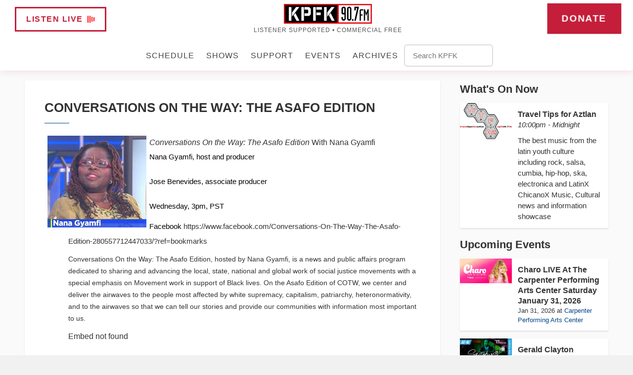

--- FILE ---
content_type: text/html; charset=UTF-8
request_url: https://www.kpfk.org/on-air/nana-gyamfi/
body_size: 13979
content:
<!DOCTYPE HTML>
<html lang="en">
<head>
    <meta http-equiv="Content-Type" content="text/html; charset=utf-8">
<title>Conversations On the Way: The Asafo Edition - KPFK 90.7 FM</title>
<meta name="description" content="KPFK 90.7 FM is a listener-powered, progressive radio station broadcasting independent news, music, and movement voices across Los Angeles and beyond.">
<meta name="keywords" content="KPFK, Pacifica Radio, 90.7 FM, Los Angeles, Independent Media, Progressive News, Community Radio, Amy Goodman, Democracy Now, Sojourner Truth, Sonali Kolhatkar, Ian Masters, Global Village, Chris Hedges, Ralph Nader, Palestine, Abolition, Mutual Aid, Labor Rights, Climate Justice, Bilingual News, Public Radio, Volunteer Radio, Antiwar Radio, Grassroots Media">
<meta name="robots" content="noodp, noydir">

<!-- Facebook -->
<meta property="og:url" content="https://www.kpfk.org/on-air/nana-gyamfi/">
<meta property="og:title" content="Conversations On the Way: The Asafo Edition">
<meta property="og:image:url" content="https://mmo.aiircdn.com/237/5eae66946cc40.jpg">
<meta property="og:image:width" content="215">
<meta property="og:image:height" content="280">
<meta property="og:image:type" content="image/jpeg">
<meta property="og:description" content="">
<meta property="og:site_name" content="KPFK 90.7 FM">
<meta property="og:type" content="article">
<meta property="fb:admins" content="Ali.Lexa,AceEstwick">
<meta property="fb:app_id" content="181233380964">

<!-- X.com -->
<meta name="twitter:card" content="summary_large_image">
<meta name="twitter:title" content="Conversations On the Way: The Asafo Edition">
<meta name="twitter:description" content="">
<meta name="twitter:site" content="@KPFK">

<!-- iOS App ID -->
<meta name="apple-itunes-app" content="app-id=https://itunes.apple.com/app/id583381890">

<!-- Icons -->
<link rel="icon" href="https://mmo.aiircdn.com/237/685a53b75cfb2.png">
<link rel="apple-touch-icon" href="https://mm.aiircdn.com/427/5a42caecdc3c1.jpg">


<!-- Common CSS -->
<link type="text/css" href="https://c.aiircdn.com/fe/css/dist/afe-f98a36ef05.min.css" rel="stylesheet" media="screen">

<!-- Common JS -->
<script src="https://code.jquery.com/jquery-3.7.1.min.js"></script>
<script src="https://c.aiircdn.com/fe/js/dist/runtime.5b7a401a6565a36fd210.js"></script>
<script src="https://c.aiircdn.com/fe/js/dist/vendor.f6700a934cd0ca45fcf8.js"></script>
<script src="https://c.aiircdn.com/fe/js/dist/afe.10a5ff067c9b70ffe138.js"></script>

<script>
gm.properties = {"site_id":"427","page_id":"32","page_path_no_tll":"\/on-air\/nana-gyamfi\/","service_id":"3455"};
</script>

    <meta name="viewport" content="width=device-width, minimum-scale=1.0, initial-scale=1.0">
    <link rel="stylesheet" href="https://a.aiircdn.com/d/c/1797-cbtuvizabsodkv.css" />
    <script src="//ajax.googleapis.com/ajax/libs/webfont/1/webfont.js"></script>
    <script src="https://a.aiircdn.com/d/j/1798-klkovgmxa4yj5e.js"></script>
<style>
/* KPFK Navigation Modernization */
* { box-sizing: border-box; }

/* Block Aiir's original navigation styles */
.c-nav-primary, .global-nav-top, .c-nav-primary a {
    text-decoration: none !important;
    border-bottom: none !important;
}

.kpfk-nav-link, .kpfk-nav-link:link, .kpfk-nav-link:visited {
    text-decoration: none !important;
    border-bottom: none !important;
}

body {
    margin: 0;
    font-family: 'League Spartan', sans-serif;
    background: #fafafa;
}

.kpfk-header {
    width: 100%;
    padding: 8px 30px;
    background: white;
    box-shadow: 0 4px 12px rgba(196, 30, 58, 0.1);
    position: sticky;
    top: 0;
    z-index: 999;
}

.kpfk-top-nav {
    display: flex;
    align-items: center;
    justify-content: space-between;
    margin-bottom: 20px;
    max-width: 1400px;
    margin-left: auto;
    margin-right: auto;
}

.kpfk-btn {
    display: inline-flex;
    align-items: center;
    padding: 10px 20px;
    border: 3px solid #c41e3a;
    text-decoration: none;
    font-weight: 800;
    font-size: 16px;
    text-transform: uppercase;
    letter-spacing: 1.5px;
    transition: all 0.3s ease;
}

.kpfk-btn:focus {
    outline: 2px solid #c41e3a;
    outline-offset: 2px;
}

.kpfk-btn.listen-live {
    color: #c41e3a;
    background: white;
}

.kpfk-btn.listen-live:hover {
    background: #c41e3a;
    color: white;
    border-width: 4px;
    box-shadow: 0 0 10px rgba(196, 30, 58, 0.3);
}

/* Animated waveform for Listen Live button */
.kpfk-waveform {
    display: inline-flex;
    align-items: flex-end;
    margin-left: 8px;
}

.kpfk-waveform span {
    width: 2px;
    height: 8px;
    background: #ff0000;
    margin: 0 1px;
    animation: wave 1.2s infinite ease-in-out;
}

.kpfk-waveform span:nth-child(2) { animation-delay: -1.1s; }
.kpfk-waveform span:nth-child(3) { animation-delay: -1s; }
.kpfk-waveform span:nth-child(4) { animation-delay: -0.9s; }

@keyframes wave {
    0%, 40%, 100% { transform: scaleY(1); }
    20% { transform: scaleY(1.8); }
}

.kpfk-btn.donate {
    background: #c41e3a;
    color: white;
    font-size: 18px;
    padding: 12px 24px;
    animation: donate-pulse 2.5s infinite ease-in-out;
    position: relative;
    top: -2px;
}

.kpfk-btn.donate:hover {
    background: white;
    color: #c41e3a;
    border-width: 4px;
    box-shadow: 0 0 12px rgba(196, 30, 58, 0.4);
    transform: translateY(-2px);
}

@keyframes donate-pulse {
    0% { transform: scale(1); }
    50% { transform: scale(1.08); }
    100% { transform: scale(1); }
}

.kpfk-logo-link {
    text-decoration: none;
    text-align: center;
    flex-shrink: 0;
}

.kpfk-logo {
    height: 40px;
    width: auto;
    max-width: 300px;
}

.mission-line {
    font-size: 12px;
    letter-spacing: 1px;
    text-transform: uppercase;
    color: #555;
    margin-top: 4px;
}

.kpfk-main-nav {
    display: flex;
    justify-content: center;
    align-items: center;
    gap: clamp(24px, 4vw, 48px);
    flex-wrap: wrap;
    max-width: 1400px;
    margin: 0 auto;
    padding: 0 30px;
}

.kpfk-nav-wrapper {
    position: relative;
}

.kpfk-nav-wrapper.has-dropdown:hover .kpfk-dropdown {
    display: block;
}

.kpfk-nav-link {
    text-decoration: none;
    color: #444;
    font-weight: 500;
    text-transform: uppercase;
    letter-spacing: 1px;
    font-size: 16px;
    position: relative;
    transition: color 0.3s ease;
    padding: 8px 12px;
    display: block;
}

.kpfk-nav-link:focus {
    outline: 2px solid #c41e3a;
    outline-offset: 2px;
}

.kpfk-nav-link::after {
    content: '';
    position: absolute;
    width: 0%;
    height: 3px;
    left: 0;
    bottom: 0;
    background-color: #c41e3a;
    transition: width 0.3s ease;
}

.kpfk-nav-link:hover::after,
.kpfk-nav-link:focus::after {
    width: 100%;
}

.kpfk-nav-link:hover,
.kpfk-nav-link:focus {
    color: #c41e3a;
}

/* Dropdown menu styles */
.kpfk-dropdown {
    display: none;
    position: absolute;
    top: 100%;
    left: 0;
    background: white;
    border: 2px solid #c41e3a;
    border-radius: 6px;
    box-shadow: 0 8px 24px rgba(0,0,0,0.15);
    z-index: 1000;
    min-width: 200px;
    padding: 10px 0;
}

.kpfk-dropdown li {
    list-style: none;
    margin: 0;
    padding: 0;
}

.kpfk-dropdown a {
    display: block;
    padding: 12px 20px;
    color: #444;
    text-decoration: none;
    font-size: 14px;
    font-weight: 500;
    text-transform: uppercase;
    letter-spacing: 0.5px;
    transition: all 0.3s ease;
    border-bottom: 1px solid #eee;
}

.kpfk-dropdown a:last-child {
    border-bottom: none;
}

.kpfk-dropdown a:hover {
    background: #f8f8f8;
    color: #c41e3a;
}

/* Search form stays inline */
.kpfk-search-form {
    flex-shrink: 0;
    min-width: 140px;
}

.kpfk-search-form input {
    padding: 12px 16px;
    border: 2px solid #ddd;
    border-radius: 6px;
    font-size: 15px;
    width: 100%;
    min-width: 140px;
    max-width: 180px;
    background: white;
    color: #444;
    font-family: inherit;
    transition: border-color 0.3s ease;
}

.kpfk-search-form input:focus {
    outline: none;
    border-color: #c41e3a;
    box-shadow: 0 0 0 3px rgba(196, 30, 58, 0.15);
}

/* Mobile hamburger menu */
.hamburger {
    display: none;
    flex-direction: column;
    cursor: pointer;
    padding: 8px;
    background: none;
    border: none;
}

.hamburger span {
    width: 25px;
    height: 3px;
    background: #333;
    margin: 3px 0;
    transition: 0.3s;
}

.hamburger.active span:nth-child(1) { transform: rotate(-45deg) translate(-5px, 6px); }
.hamburger.active span:nth-child(2) { opacity: 0; }
.hamburger.active span:nth-child(3) { transform: rotate(45deg) translate(-5px, -6px); }

.mobile-menu {
    display: none;
    position: absolute;
    top: 100%;
    left: 0;
    right: 0;
    background: white;
    border-top: 2px solid #c41e3a;
    z-index: 1000;
    padding: 20px;
    box-shadow: 0 4px 12px rgba(0,0,0,0.1);
}

.mobile-menu.active { display: block; }

.mobile-menu .mobile-buttons {
    display: flex;
    gap: 10px;
    margin-bottom: 20px;
    padding-bottom: 20px;
    border-bottom: 2px solid #eee;
}

.mobile-menu .mobile-buttons .kpfk-btn {
    flex: 1;
    justify-content: center;
    padding: 14px 16px;
    font-size: 14px;
}

/* Static donate button on mobile */
.mobile-menu .mobile-buttons .kpfk-btn.donate {
    animation: none;
}

.mobile-menu a {
    display: block;
    padding: 14px 0;
    text-decoration: none;
    color: #444;
    font-weight: 500;
    font-size: 16px;
    border-bottom: 1px solid #eee;
    text-transform: uppercase;
    letter-spacing: 1px;
}

.mobile-menu a:hover { color: #c41e3a; }

.mobile-menu .kpfk-nav-sub {
    padding-left: 20px;
    font-size: 14px;
    color: #666;
    text-transform: none;
    letter-spacing: 0.5px;
}

.mobile-menu .kpfk-search-form {
    margin-top: 15px;
}

.mobile-menu .kpfk-search-form input {
    width: 100%;
    max-width: none;
}

/* Responsive breakpoints */
@media (max-width: 1200px) {
    .kpfk-main-nav {
        gap: clamp(18px, 3vw, 32px);
    }
    
    .kpfk-nav-link {
        padding: 12px 10px;
        font-size: 15px;
    }
    
    .kpfk-search-form {
        min-width: 120px;
    }
    
    .kpfk-search-form input {
        max-width: 140px;
    }
}

@media (max-width: 1024px) {
    .kpfk-main-nav {
        gap: clamp(6px, 1.5vw, 12px);
    }
    
    .kpfk-nav-link {
        padding: 12px 8px;
        font-size: 14px;
    }
    
    .kpfk-search-form {
        min-width: 100px;
    }
    
    .kpfk-search-form input {
        max-width: 120px;
        font-size: 14px;
    }
}

@media (max-width: 900px) {
    .kpfk-main-nav {
        gap: clamp(2px, 0.5vw, 4px);
    }
    
    .kpfk-nav-link {
        padding: 12px 6px;
        font-size: 13px;
    }
    
    .kpfk-search-form input {
        max-width: 100px;
        font-size: 13px;
    }
}

@media (max-width: 768px) {
    .kpfk-header {
        padding: 15px 20px;
        position: relative;
    }

    .kpfk-top-nav {
        margin-bottom: 0;
    }

    .kpfk-logo {
        height: 45px;
        max-width: 180px;
    }

    .mission-line {
        font-size: 11px;
    }

    .kpfk-main-nav { display: none; }
    .hamburger { display: flex; }
    .kpfk-top-nav .kpfk-btn { display: none; }
}

@media (max-width: 480px) {
    .kpfk-header { padding: 10px 15px; }
    .kpfk-logo { height: 40px; max-width: 160px; }
    .mission-line { 
        font-size: 10px; 
        color: #444; 
    }
    
    .mobile-menu .mobile-buttons { 
        flex-direction: column; 
        gap: 10px; 
        margin-bottom: 24px;
        padding-bottom: 24px;
    }
}

@media (min-width: 1400px) {
    .kpfk-header { padding: 20px 60px; }
    .kpfk-main-nav { padding: 0 60px; }
}

/* Accessibility */
.skip-link {
    position: absolute;
    top: -40px;
    left: 6px;
    background: #c41e3a;
    color: white;
    padding: 8px;
    text-decoration: none;
    border-radius: 4px;
    z-index: 1000;
}

.skip-link:focus { top: 6px; }

@media (prefers-reduced-motion: reduce) {
    *, *::before, *::after {
        animation-duration: 0.01ms !important;
        animation-iteration-count: 1 !important;
        transition-duration: 0.01ms !important;
    }
}
/* Header shrink on scroll */
.kpfk-header.scrolled {
  padding: 4px 20px;
}

.kpfk-header.scrolled .kpfk-logo {
  height: 34px; /* slightly larger than before */
}

.kpfk-header.scrolled .mission-line {
  font-size: 10px;
}

.kpfk-header.scrolled .kpfk-btn.listen-live,
.kpfk-header.scrolled .kpfk-btn.donate {
  padding: 8px 18px; /* slightly larger padding */
  font-size: 15px;   /* slightly larger text */
}

.kpfk-header.scrolled .kpfk-main-nav {
  margin-bottom: 10px;
}
</style>

<script>
document.addEventListener('DOMContentLoaded', function() {
    const aiirNav = document.querySelector('.c-nav-primary');
    const aiirNavList = document.querySelector('.global-nav-top');
    const pageHead = document.querySelector('.c-page-head');
    
    if (!aiirNav || !aiirNavList || !pageHead) return;
    
    // Hide original Aiir elements
    const logoElement = document.querySelector('.c-logo');
    if (logoElement) logoElement.style.display = 'none';
    
    const pageHeadInner = document.querySelector('.c-page-head__inner');
    if (pageHeadInner) pageHeadInner.style.display = 'none';

    aiirNav.style.display = 'none';
    const existingListenLive = document.querySelector('.c-listen-live');
    if (existingListenLive) existingListenLive.style.display = 'none';

    // Create navigation structure
    const newHeader = document.createElement('div');
    newHeader.className = 'kpfk-header';
    
    const topNav = document.createElement('nav');
    topNav.className = 'kpfk-top-nav';
    
    const mainNav = document.createElement('nav');
    mainNav.className = 'kpfk-main-nav';
    
    const hamburger = document.createElement('button');
    hamburger.className = 'hamburger';
    hamburger.innerHTML = '<span></span><span></span><span></span>';
    hamburger.onclick = function() {
        this.classList.toggle('active');
        document.getElementById('mobile-menu').classList.toggle('active');
    };
    
    const mobileMenu = document.createElement('nav');
    mobileMenu.className = 'mobile-menu';
    mobileMenu.id = 'mobile-menu';

    // Top navigation elements
    const listenBtn = document.createElement('a');
    listenBtn.href = 'https://www.kpfk.org/player/';
    listenBtn.target = '_blank';
    listenBtn.className = 'kpfk-btn listen-live';
    listenBtn.innerHTML = 'Listen Live<div class="kpfk-waveform"><span></span><span></span><span></span><span></span></div>';
    topNav.appendChild(listenBtn);

    const logoLink = document.createElement('a');
    logoLink.href = '/';
    logoLink.className = 'kpfk-logo-link';
    logoLink.innerHTML = `
        <img src="https://mmo.aiircdn.com/237/6863965b9bfc1.svg" alt="KPFK 90.7 FM" class="kpfk-logo">
        <div class="mission-line">Listener Supported • Commercial Free</div>
    `;
    topNav.appendChild(logoLink);
    
    const donateBtn = document.createElement('a');
    donateBtn.href = 'https://kpfk.allyrafundraising.com/';
    donateBtn.className = 'kpfk-btn donate';
    donateBtn.textContent = 'Donate';
    topNav.appendChild(donateBtn);

    // Process Aiir navigation items
    const aiirNavItems = aiirNavList.querySelectorAll('li');
    aiirNavItems.forEach(item => {
        const mainLink = item.querySelector('div > a');
        if (!mainLink) return;
        
        const text = mainLink.textContent.trim();
        const href = mainLink.href;
        
        // Skip redundant items
        if (text.toLowerCase().includes('home') || 
            text.toLowerCase().includes('listen live') ||
            (text.toLowerCase().includes('donate') && href.includes('allyrafundraising'))) {
            return;
        }
        
        if (text.toLowerCase().includes('search')) {
            const searchForm = document.createElement('form');
            searchForm.className = 'kpfk-search-form';
            searchForm.onsubmit = function(event) {
                event.preventDefault();
                const query = new FormData(event.target).get('q');
                if (query?.trim()) {
                    window.location.href = `/searchresults/?q=${encodeURIComponent(query.trim())}#gsc.tab=0&gsc.q=${encodeURIComponent(query.trim())}&gsc.page=1`;
                }
            };
            
            const searchInput = document.createElement('input');
            searchInput.type = 'text';
            searchInput.name = 'q';
            searchInput.placeholder = 'Search KPFK';
            
            searchForm.appendChild(searchInput);
            mainNav.appendChild(searchForm);
            
            const mobileSearchForm = searchForm.cloneNode(true);
            mobileSearchForm.onsubmit = searchForm.onsubmit;
            mobileMenu.appendChild(mobileSearchForm);
        } else {
            const navWrapper = document.createElement('div');
            navWrapper.className = 'kpfk-nav-wrapper';
            
            const navLink = document.createElement('a');
            navLink.href = href;
            navLink.className = 'kpfk-nav-link';
            navLink.textContent = text;
            
            navWrapper.appendChild(navLink);
            
            // Handle dropdown menus
            const dropdown = item.querySelector('ul');
            if (dropdown) {
                navWrapper.classList.add('has-dropdown');
                
                const newDropdown = document.createElement('ul');
                newDropdown.className = 'kpfk-dropdown';
                
                const dropdownItems = dropdown.querySelectorAll('li > a');
                dropdownItems.forEach(dropItem => {
                    const dropLink = document.createElement('li');
                    const link = document.createElement('a');
                    link.href = dropItem.href;
                    link.textContent = dropItem.textContent.trim();
                    link.target = dropItem.target;
                    dropLink.appendChild(link);
                    newDropdown.appendChild(dropLink);
                });
                
                navWrapper.appendChild(newDropdown);
                
                const mobileLink = document.createElement('a');
                mobileLink.href = href;
                mobileLink.textContent = text;
                mobileMenu.appendChild(mobileLink);
                
                dropdownItems.forEach(dropItem => {
                    const mobileSubLink = document.createElement('a');
                    mobileSubLink.href = dropItem.href;
                    mobileSubLink.textContent = dropItem.textContent.trim();
                    mobileSubLink.target = dropItem.target;
                    mobileSubLink.className = 'kpfk-nav-sub';
                    mobileMenu.appendChild(mobileSubLink);
                });
            } else {
                const mobileLink = document.createElement('a');
                mobileLink.href = href;
                mobileLink.textContent = text;
                mobileMenu.appendChild(mobileLink);
            }
            
            mainNav.appendChild(navWrapper);
        }
    });

    // Mobile action buttons
    const mobileButtons = document.createElement('div');
    mobileButtons.className = 'mobile-buttons';
    const mobileListenBtn = document.createElement('a');
    mobileListenBtn.href = 'https://www.kpfk.org/player/';
    mobileListenBtn.target = '_blank';
    mobileListenBtn.className = 'kpfk-btn listen-live';
    mobileListenBtn.innerHTML = 'Listen Live<div class="kpfk-waveform"><span></span><span></span><span></span><span></span></div>';
    const mobileDonateBtn = document.createElement('a');
    mobileDonateBtn.href = 'https://kpfk.org/donate';
    mobileDonateBtn.className = 'kpfk-btn donate';
    mobileDonateBtn.textContent = 'Donate';
    mobileButtons.appendChild(mobileListenBtn);
    mobileButtons.appendChild(mobileDonateBtn);
    mobileMenu.insertBefore(mobileButtons, mobileMenu.firstChild);

    // Assemble and insert new header
    newHeader.appendChild(topNav);
    newHeader.appendChild(hamburger);
    newHeader.appendChild(mainNav);
    newHeader.appendChild(mobileMenu);
    
    pageHead.parentNode.insertBefore(newHeader, pageHead.nextSibling);

    // Event handlers
    document.addEventListener('click', function(event) {
        const hamburger = document.querySelector('.hamburger');
        const mobileMenu = document.getElementById('mobile-menu');
        
        if (hamburger && mobileMenu) {
            if (!hamburger.contains(event.target) && !mobileMenu.contains(event.target)) {
                hamburger.classList.remove('active');
                mobileMenu.classList.remove('active');
            }
            
            if (event.target.matches('.mobile-menu a:not(.kpfk-btn)')) {
                hamburger.classList.remove('active');
                mobileMenu.classList.remove('active');
            }
        }
    });

    document.addEventListener('keydown', function(event) {
        if (event.key === 'Escape') {
            const hamburger = document.querySelector('.hamburger');
            const mobileMenu = document.getElementById('mobile-menu');
            if (hamburger && mobileMenu) {
                hamburger.classList.remove('active');
                mobileMenu.classList.remove('active');
            }
        }
    });

    // Shrink header on scroll
    window.addEventListener('scroll', function() {
      const header = document.querySelector('.kpfk-header');
      if (window.scrollY > 50) {
        header.classList.add('scrolled');
      } else {
        header.classList.remove('scrolled');
      }
    });
});
</script>
<style>
/* Smooth Scroll */
html {
  scroll-behavior: smooth;
}
</style>

<script>
  /* Email Contact Button Logic - uses AIIR default slug pattern */
function goToContactPage() {
    const path = window.location.pathname.replace(/\/$/, ''); // strip trailing slash
    const showSlug = path.split('/').pop();
    window.location.href = path + '/contact-' + showSlug;
}
</script>
</head>
<body data-controller="ads">

<!-- Google tag (gtag.js) -->
<script async src="https://www.googletagmanager.com/gtag/js?id=G-NBKY3B0L97"></script>
<script>
  window.dataLayer = window.dataLayer || [];
  function gtag(){dataLayer.push(arguments);}
  gtag('js', new Date());

  gtag('config', 'G-NBKY3B0L97');
</script>

<div class="c-site-wrapper  js-slide-move">
    <div class="o-wrapper js-takeover-wrap"></div>
    <header class="c-page-head">
        <div class="c-page-head__top">
            <div class="o-wrapper">
                <div class="u-flex">
                    <div class="c-page-head__left">
                        <ul class="o-list-inline c-social c-social--header">
                            <li class="o-list-inline__item">
                                <a href="http://www.facebook.com/KPFK90.7/" target="_blank" class="c-social__item c-social__item--fb">
                                    <svg viewBox="0 0 16 16" xmlns="http://www.w3.org/2000/svg" fill-rule="evenodd" clip-rule="evenodd" stroke-linejoin="round" stroke-miterlimit="1.414"><path d="M15.117 0H.883C.395 0 0 .395 0 .883v14.234c0 .488.395.883.883.883h7.663V9.804H6.46V7.39h2.086V5.607c0-2.066 1.262-3.19 3.106-3.19.883 0 1.642.064 1.863.094v2.16h-1.28c-1 0-1.195.48-1.195 1.18v1.54h2.39l-.31 2.42h-2.08V16h4.077c.488 0 .883-.395.883-.883V.883C16 .395 15.605 0 15.117 0" fill-rule="nonzero"/></svg>
                                    <span class="u-access">Facebook</span>
                                </a>
                            </li><!--
                         --><li class="o-list-inline__item">
                                <a href="https://x.com/KPFK" target="_blank" class="c-social__item c-social__item--twit">
                                    <svg role="img" viewBox="0 0 24 24" xmlns="http://www.w3.org/2000/svg"><path d="M18.901 1.153h3.68l-8.04 9.19L24 22.846h-7.406l-5.8-7.584-6.638 7.584H.474l8.6-9.83L0 1.154h7.594l5.243 6.932ZM17.61 20.644h2.039L6.486 3.24H4.298Z"/></svg>
                                    <span class="u-access">X</span>
                                </a>
                            </li><!--
                             --><li class="o-list-inline__item">
                                <a href="https://www.instagram.com/kpfk/" target="_blank" class="c-social__item c-social__item--inst">
                                    <svg viewBox="0 0 16 16" xmlns="http://www.w3.org/2000/svg" fill-rule="evenodd" clip-rule="evenodd" stroke-linejoin="round" stroke-miterlimit="1.414"><path d="M8 0C5.827 0 5.555.01 4.702.048 3.85.088 3.27.222 2.76.42c-.526.204-.973.478-1.417.923-.445.444-.72.89-.923 1.417-.198.51-.333 1.09-.372 1.942C.008 5.555 0 5.827 0 8s.01 2.445.048 3.298c.04.852.174 1.433.372 1.942.204.526.478.973.923 1.417.444.445.89.72 1.417.923.51.198 1.09.333 1.942.372.853.04 1.125.048 3.298.048s2.445-.01 3.298-.048c.852-.04 1.433-.174 1.942-.372.526-.204.973-.478 1.417-.923.445-.444.72-.89.923-1.417.198-.51.333-1.09.372-1.942.04-.853.048-1.125.048-3.298s-.01-2.445-.048-3.298c-.04-.852-.174-1.433-.372-1.942-.204-.526-.478-.973-.923-1.417-.444-.445-.89-.72-1.417-.923-.51-.198-1.09-.333-1.942-.372C10.445.008 10.173 0 8 0zm0 1.44c2.136 0 2.39.01 3.233.048.78.036 1.203.166 1.485.276.374.145.64.318.92.598.28.28.453.546.598.92.11.282.24.705.276 1.485.038.844.047 1.097.047 3.233s-.01 2.39-.05 3.233c-.04.78-.17 1.203-.28 1.485-.15.374-.32.64-.6.92-.28.28-.55.453-.92.598-.28.11-.71.24-1.49.276-.85.038-1.1.047-3.24.047s-2.39-.01-3.24-.05c-.78-.04-1.21-.17-1.49-.28-.38-.15-.64-.32-.92-.6-.28-.28-.46-.55-.6-.92-.11-.28-.24-.71-.28-1.49-.03-.84-.04-1.1-.04-3.23s.01-2.39.04-3.24c.04-.78.17-1.21.28-1.49.14-.38.32-.64.6-.92.28-.28.54-.46.92-.6.28-.11.7-.24 1.48-.28.85-.03 1.1-.04 3.24-.04zm0 2.452c-2.27 0-4.108 1.84-4.108 4.108 0 2.27 1.84 4.108 4.108 4.108 2.27 0 4.108-1.84 4.108-4.108 0-2.27-1.84-4.108-4.108-4.108zm0 6.775c-1.473 0-2.667-1.194-2.667-2.667 0-1.473 1.194-2.667 2.667-2.667 1.473 0 2.667 1.194 2.667 2.667 0 1.473-1.194 2.667-2.667 2.667zm5.23-6.937c0 .53-.43.96-.96.96s-.96-.43-.96-.96.43-.96.96-.96.96.43.96.96z"/></svg>
                                    <span class="u-access">Instagram</span>
                                </a>
                            </li><!--
                             --><li class="o-list-inline__item">
                                <a href="https://www.youtube.com/user/KPFKTV" target="_blank" class="c-social__item c-social__item--youtube">
                                    <svg viewBox="0 0 16 16" xmlns="http://www.w3.org/2000/svg" fill-rule="evenodd" clip-rule="evenodd" stroke-linejoin="round" stroke-miterlimit="1.414"><path d="M0 7.345c0-1.294.16-2.59.16-2.59s.156-1.1.636-1.587c.608-.637 1.408-.617 1.764-.684C3.84 2.36 8 2.324 8 2.324s3.362.004 5.6.166c.314.038.996.04 1.604.678.48.486.636 1.588.636 1.588S16 6.05 16 7.346v1.258c0 1.296-.16 2.59-.16 2.59s-.156 1.102-.636 1.588c-.608.638-1.29.64-1.604.678-2.238.162-5.6.166-5.6.166s-4.16-.037-5.44-.16c-.356-.067-1.156-.047-1.764-.684-.48-.487-.636-1.587-.636-1.587S0 9.9 0 8.605v-1.26zm6.348 2.73V5.58l4.323 2.255-4.32 2.24z"/></svg>
                                    <span class="u-access">YouTube</span>
                                </a>
                            </li>                        </ul>
                        <div class="c-nav-primary-wrapper">
                            <div class="c-site-overlay  js-site-overlay"></div>
                            <nav class="c-nav-primary js-nav-primary">
                                <h2 class="hide"><a href="/">Navigation</a></h2>
                                <ul class="global-nav-top"><li class="nav--home "><div><a href="/">
                    Home
                </a></div></li><li class="nav--schedule "><div><a href="/schedule/">
                    Schedule
                </a></div><ul><li><a href="/schedule/">
                                Daily Schedule
                            </a></li><li><a href="/schedule/grid/">
                                Schedule Grid
                            </a></li><li><a href="/calendar">
                                Events Calendar
                            </a></li></ul></li><li class="nav--on-air on"><div><a href="/on-air/">
                    Shows
                </a></div><ul><li><a href="https://www.kpfk.org/on-air/">
                                Shows A - Z
                            </a></li><li><a href="https://www.kpfk.org/podcasts/">
                                Podcasts
                            </a></li><li><a href="http://archive.kpfk.org/" target="_blank">
                                Archives
                            </a></li></ul></li><li class="nav--support "><div><a href="https://kpfk.allyrafundraising.com/">
                    Support
                </a></div><ul><li><a href="https://kpfk.allyrafundraising.com/">
                                Donate
                            </a></li><li><a href="https://kpfk.careasy.org/home" target="_blank">
                                Donate a Vehicle
                            </a></li><li><a href="https://kpfk.givingproperty.org/home">
                                Donate Real Estate
                            </a></li><li><a href="/support/more/">
                                More Ways To Give
                            </a></li><li><a href="/support/volunteer/">
                                Volunteer
                            </a></li><li><a href="/support/board/">
                                Station Boards
                            </a></li><li><a href="/about">
                                About KPFK
                            </a></li></ul></li><li class="nav--calendar "><div><a href="/calendar/">
                    Events
                </a></div></li><li class="nav--archives "><div><a href="/archives/">
                    Archives
                </a></div></li><li class="nav--search "><div><a href="/searchresults/">
                    Search
                </a></div></li></ul>
                            </nav>
                            <button class="c-nav-toggle  js-toggle-navigation" type="button">
                                <div class="c-nav-icon">
                                    <i class="c-nav-toggle__line"></i><i class="c-nav-toggle__line"></i><i class="c-nav-toggle__line"></i>
                                </div>
                                <span class="c-nav-toggle__title">Menu</span>
                            </button>
                        </div>
                    </div>
                                            <div class="c-page-head__right">
                                                            <a href="/player/"
                                   target="_blank"
                                   data-popup-size=""
                                   class="c-listen-live">
                                <span class="c-listen-live__text">
                                    <span class="s-hide">Listen Live</span>
                                    <span class="hide s-show-i">Listen</span>
                                </span>
                                    <div class="c-listen-live__icon--outer"><i class="c-listen-live__icon"></i></div>
                                </a>
                                                    </div>
                                    </div><!--End of flex-->
            </div><!--End of o-wrapper-->
        </div><!--End of c-page-head--top -->
        <div class="c-page-head__inner c-page-head__inner--pages">
            <a href="/" class="c-logo c-logo--page"><span class="c-logo__text">KPFK 90.7 FM</span></a>
        </div>

    </header>


    <section class="c-page-main">
        <div class="o-wrapper">

            <div class="c-ad c-leaderboard c-leaderboard--pages js-spacing-on-load"><div class="gm-adpos" 
     data-ads-target="pos" 
     data-pos-id="6303" 
     id="ad-pos-6303"
 ></div></div>

            <div class="dv-grid">
                <div class="dv-grid__item dv-grid__item--flex-300">
                    <div class="u-mr s-u-mr-none s-page c-page-main__content">
                        <h1 class="o-headline">Conversations On the Way: The Asafo Edition</h1>
                        <p><i>Conversations On the Way: The Asafo Edition&nbsp;</i><img alt="" src="https://mm.aiircdn.com/427/5aa9a5af21de5.jpg" style="float: left; margin-left: 6px; margin-right: 6px;" />With Nana Gyamfi<br />
<span style="font-size:large"><span style="color:#212121"><span style="font-family:wf_segoe-ui_normal, &quot;Segoe UI&quot;, &quot;Segoe WP&quot;, Tahoma, Arial, sans-serif, serif, EmojiFont"><span style="font-style:normal"><span style="font-variant-ligatures:normal"><span style="font-variant-caps:normal"><span style="font-weight:400"><span style="letter-spacing:normal"><span style="orphans:2"><span style="text-transform:none"><span style="white-space:normal"><span style="widows:2"><span style="word-spacing:0px"><span style="background-color:#ffffff"><span style="text-decoration-style:initial"><span style="text-decoration-color:initial"><font face="wf_segoe-ui_normal,Segoe UI,Segoe WP,Tahoma,Arial,sans-serif,serif,EmojiFont"><font size="2"><font color="#212121"><span style="font-size:15px"><font face="Calibri,sans-serif"><font size="2"><font color="black"><span style="font-size:11pt">Nana Gyamfi, host and producer</span></font></font></font></span></font></font></font></span></span></span></span></span></span></span></span></span></span></span></span></span></span></span></span></p>

<p><span style="font-size:large"><span style="color:#212121"><span style="font-family:wf_segoe-ui_normal, &quot;Segoe UI&quot;, &quot;Segoe WP&quot;, Tahoma, Arial, sans-serif, serif, EmojiFont"><span style="font-style:normal"><span style="font-variant-ligatures:normal"><span style="font-variant-caps:normal"><span style="font-weight:400"><span style="letter-spacing:normal"><span style="orphans:2"><span style="text-transform:none"><span style="white-space:normal"><span style="widows:2"><span style="word-spacing:0px"><span style="background-color:#ffffff"><span style="text-decoration-style:initial"><span style="text-decoration-color:initial"><font face="wf_segoe-ui_normal,Segoe UI,Segoe WP,Tahoma,Arial,sans-serif,serif,EmojiFont"><font size="2"><font color="#212121"><span style="font-size:15px"><font face="Calibri,sans-serif"><font size="2"><font color="black"><span style="font-size:11pt">Jose Benevides, associate producer</span></font></font></font></span></font></font></font></span></span></span></span></span></span></span></span></span></span></span></span></span></span></span></span></p>

<div style="text-align:start; -webkit-text-stroke-width:0px; margin:0px 0px 8pt 36pt"><span style="font-size:large"><span style="color:#212121"><span style="font-family:wf_segoe-ui_normal, &quot;Segoe UI&quot;, &quot;Segoe WP&quot;, Tahoma, Arial, sans-serif, serif, EmojiFont"><span style="font-style:normal"><span style="font-variant-ligatures:normal"><span style="font-variant-caps:normal"><span style="font-weight:400"><span style="letter-spacing:normal"><span style="orphans:2"><span style="text-transform:none"><span style="white-space:normal"><span style="widows:2"><span style="word-spacing:0px"><span style="background-color:#ffffff"><span style="text-decoration-style:initial"><span style="text-decoration-color:initial"><font face="wf_segoe-ui_normal,Segoe UI,Segoe WP,Tahoma,Arial,sans-serif,serif,EmojiFont"><font size="2"><font color="#212121"><span style="font-size:15px"><font face="Calibri,sans-serif"><font size="2"><font color="black"><span style="font-size:11pt">Wednesday, 3pm, PST</span></font></font></font></span></font></font></font></span></span></span></span></span></span></span></span></span></span></span></span></span></span></span></span></div>

<div style="text-align:start; -webkit-text-stroke-width:0px; margin:0px 0px 8pt 36pt"><span style="font-size:large"><span style="color:#212121"><span style="font-family:wf_segoe-ui_normal, &quot;Segoe UI&quot;, &quot;Segoe WP&quot;, Tahoma, Arial, sans-serif, serif, EmojiFont"><span style="font-style:normal"><span style="font-variant-ligatures:normal"><span style="font-variant-caps:normal"><span style="font-weight:400"><span style="letter-spacing:normal"><span style="orphans:2"><span style="text-transform:none"><span style="white-space:normal"><span style="widows:2"><span style="word-spacing:0px"><span style="background-color:#ffffff"><span style="text-decoration-style:initial"><span style="text-decoration-color:initial"><font face="wf_segoe-ui_normal,Segoe UI,Segoe WP,Tahoma,Arial,sans-serif,serif,EmojiFont"><font size="2"><font color="#212121"><span style="font-size:15px"><font face="Calibri,sans-serif"><font size="2"><font color="black"><span style="font-size:11pt">Facebook&nbsp;</span></font></font></font></span></font></font></font></span></span></span></span></span></span></span></span></span></span></span></span></span></span></span></span><span style="font-size:large"><span style="color:#212121"><span style="font-style: normal;"><span style="font-variant-ligatures: normal;"><span style="font-variant-caps: normal;"><span style="font-weight: 400;"><span style="letter-spacing: normal;"><span style="orphans: 2;"><span style="text-transform: none;"><span style="white-space: normal;"><span style="widows: 2;"><span style="word-spacing: 0px;"><span style="background-color: rgb(255, 255, 255);"><span style="text-decoration-style: initial;"><span style="text-decoration-color: initial;"><font style=""><font size="2" style=""><font color="#212121" style=""><span style="font-size: 15px;"><a href="https://www.facebook.com/Conversations-On-The-Way-The-Asafo-Edition-280557712447033/?ref=bookmarks" rel="noopener noreferrer" style="font-family: wf_segoe-ui_normal, &quot;Segoe UI&quot;, &quot;Segoe WP&quot;, Tahoma, Arial, sans-serif, serif, EmojiFont;" target="_blank"><font face="Calibri,sans-serif"><font size="2"><span style="font-size:11pt">https://www.facebook.com/Conversations-On-The-Way-The-Asafo-Edition-280557712447033/?ref=bookmarks</span></font></font></a></span></font></font></font></span></span></span></span></span></span></span></span></span></span></span></span></span></span></span></div>

<div style="text-align:start; -webkit-text-stroke-width:0px; margin:0px 0px 8pt 36pt">Conversations On the Way: The Asafo Edition, hosted by Nana Gyamfi, is a news and public affairs program dedicated to sharing and advancing the local, state, national and global work of social justice movements with a special emphasis on Movement work in support of Black lives. On the Asafo Edition of COTW, we center and deliver the airwaves to the people most affected by white supremacy, capitalism, patriarchy, heteronormativity, and to the airwaves so that we can tell our stories and provide our communities with information most important to us.</div>

<div style="text-align:start; -webkit-text-stroke-width:0px; margin:0px 0px 8pt 36pt">
<p>Embed not found</p>
</div>

<p>&nbsp;</p>
                    </div>

                    <div class="u-mr s-u-mr-none"></div>

                </div><!--
             --><div class="dv-grid__item dv-grid__item--fix-300">
                    <div class="c-sidebar">
                        <div class="c-ad c-mpu js-spacing-on-load"><div class="gm-adpos" 
     data-ads-target="pos" 
     data-pos-id="6304" 
     id="ad-pos-6304"
 ></div></div>
                            
<div class="o-content-block  tb-schedule" data-service-id="default">

    <h2 class="o-headline"><a href="/schedule/" class="o-headline__main">What&#039;s On Now</a></h2>

    <div class="o-content-block__inner">
        <ul class="gm-sec" 
             data-grid-threshold="400"
                                     data-mode="0">
                        <li class="c-pod">
                                    <a href="/on-air/travel-tips-for-aztlan/" class="c-pod__link" tabindex="-1">
                        <img src="https://mm.aiircdn.com/427/5a5fc2807075d.jpg" alt="" class="c-pod__img" />
                    </a>
                                <div class="c-pod__content">
                                            <a href="/on-air/travel-tips-for-aztlan/" class="c-pod__link">
                            <strong class="c-pod__title">Travel Tips for Aztlan</strong>
                        </a>
                                        <p class="c-pod__description"><em class="c-pod__emphasis">10:00pm - Midnight</em> </p>
                                        <p class="c-pod__description">The best music from the latin youth culture including rock, salsa, cumbia, hip-hop, ska, electronica and LatinX ChicanoX Music, Cultural news and information showcase</p>
                                    </div>
            </li>
                        
        </ul>
    </div>

</div>    <div class="o-content-block tb-events">

        <h2 class="o-headline"><a href="/calendar/" class="o-headline__main">Upcoming Events</a></h2>

        <div class="o-content-block__inner">
            <ul class="gm-sec"  data-mode="1" class="tb-events-calendar-list">

                
                    <li class="c-pod">
                                                    <a href="/calendar/event/charo-live-at-the-carpenter-performing-arts-center-saturday-january-31-2026/">
                                <img src="https://mmo.aiircdn.com/237/69697d59788dd.jpeg" alt="" class="c-pod__img " />
                            </a>
                                                <div class="c-pod__content">
                            <a href="/calendar/event/charo-live-at-the-carpenter-performing-arts-center-saturday-january-31-2026/" class="c-pod__title">
                                <strong>Charo LIVE At The Carpenter Performing Arts Center Saturday January 31, 2026</strong>
                            </a>
                                                        <time datetime="2026-01-31 20:00:00">Jan 31, 2026</time> 
                                                            at <a href="/calendar/venue/carpenter-performing-arts-center-long-beach/">Carpenter Performing Arts Center</a>
                                                    </div>
                    </li>
   				
                    <li class="c-pod">
                                                    <a href="/calendar/event/gerald-clayton-honors-duke-ellingtons-concert-of-sacred-music-january-31-2026-the-soraya/">
                                <img src="https://mmo.aiircdn.com/237/6965b0a529adf.jpg" alt="" class="c-pod__img " />
                            </a>
                                                <div class="c-pod__content">
                            <a href="/calendar/event/gerald-clayton-honors-duke-ellingtons-concert-of-sacred-music-january-31-2026-the-soraya/" class="c-pod__title">
                                <strong>Gerald Clayton Honors Duke Ellington&#039;s Concert of Sacred Music January 31, 2026 The Soraya</strong>
                            </a>
                                                        <time datetime="2026-01-31 14:00:00">Jan 31, 2026</time> 
                                                            at <a href="/calendar/venue/the-soraya-at-csun-northridge/">The Soraya at CSUN</a>
                                                    </div>
                    </li>
   				
                    <li class="c-pod">
                                                    <a href="/calendar/event/arturo-ofarrill-trio-live-at-the-soraya-at-csun-february-5-2026-jazz-at-naz/">
                                <img src="https://mmo.aiircdn.com/237/6973dc7ae45ca.jpeg" alt="" class="c-pod__img " />
                            </a>
                                                <div class="c-pod__content">
                            <a href="/calendar/event/arturo-ofarrill-trio-live-at-the-soraya-at-csun-february-5-2026-jazz-at-naz/" class="c-pod__title">
                                <strong>Arturo O’Farrill Trio Live At The Soraya At CSUN February 5, 2026  JAZZ AT NAZ</strong>
                            </a>
                                                        <time datetime="2026-02-05 20:00:00">Feb 5, 2026</time> 
                                                            at <a href="/calendar/venue/the-soraya-at-csun-northridge/">The Soraya at CSUN</a>
                                                    </div>
                    </li>
   				
            </ul>
        </div>
    </div>    
<div class="o-content-block  tb-schedule" data-service-id="default">

    <h2 class="o-headline"><a href="/schedule/" class="o-headline__main">Program Schedule</a></h2>

    <div class="o-content-block__inner">
        <ul class="gm-sec" 
             data-grid-threshold="400"
                                     data-mode="2">
                        <li class="c-pod">
                                    <a href="/on-air/in-the-cut-radio/" class="c-pod__link" tabindex="-1">
                        <img src="https://mmo.aiircdn.com/237/61c0d6d7c1db9.jpg" alt="" class="c-pod__img" />
                    </a>
                                <div class="c-pod__content">
                                            <a href="/on-air/in-the-cut-radio/" class="c-pod__link">
                            <strong class="c-pod__title">In The Cut Radio – Live From The Launchpad with DJ Ben Vera</strong>
                        </a>
                                        <p class="c-pod__description"><em class="c-pod__emphasis">Midnight -  2:00am</em> </p>
                                    </div>
            </li>
                        <li class="c-pod">
                                    <a href="/on-air/all-of-the-above/" class="c-pod__link" tabindex="-1">
                        <img src="https://mm.aiircdn.com/427/5a0a3126b075c.jpg" alt="" class="c-pod__img" />
                    </a>
                                <div class="c-pod__content">
                                            <a href="/on-air/all-of-the-above/" class="c-pod__link">
                            <strong class="c-pod__title">All Of The Above</strong>
                        </a>
                                        <p class="c-pod__description"><em class="c-pod__emphasis"> 2:00am -  4:00am</em> </p>
                                    </div>
            </li>
                        <li class="c-pod">
                                    <a href="/on-air/nightscapes/" class="c-pod__link" tabindex="-1">
                        <img src="https://mm.aiircdn.com/427/5aafecccdedff.jpg" alt="" class="c-pod__img" />
                    </a>
                                <div class="c-pod__content">
                                            <a href="/on-air/nightscapes/" class="c-pod__link">
                            <strong class="c-pod__title">Nightscapes</strong>
                        </a>
                                        <p class="c-pod__description"><em class="c-pod__emphasis"> 4:00am -  6:00am</em> </p>
                                    </div>
            </li>
                        <li class="c-pod">
                                    <a href="/on-air/edna-tatums-gospel-classics/" class="c-pod__link" tabindex="-1">
                        <img src="https://mm.aiircdn.com/427/5a42c73996c18.jpg" alt="" class="c-pod__img" />
                    </a>
                                <div class="c-pod__content">
                                            <a href="/on-air/edna-tatums-gospel-classics/" class="c-pod__link">
                            <strong class="c-pod__title">Edna Tatum&#039;s Gospel Classics</strong>
                        </a>
                                        <p class="c-pod__description"><em class="c-pod__emphasis"> 6:00am -  8:00am</em> </p>
                                    </div>
            </li>
                        
        </ul>
    </div>

</div><div class="o-content-block tb-custom-content">
        
    <div class="o-content-block__inner">
		<p><a href="/on-air/informativo-pacifica" target="_self"><img alt="" src="https://mmo.aiircdn.com/237/688806a26b45c.jpg" /></a></p>
    </div>
</div><div class="o-content-block tb-custom-content">
        <h2 class="o-headline"><span class="o-headline__main">Follow us on Social Media</span></h2>
        
    <div class="o-content-block__inner">
		<table align="center" border="0" cellpadding="1" cellspacing="1" style="width:300px;">
  <tbody>
    <tr>
      <td><a href="http://www.facebook.com/KPFK90.7/" target="_blank"><img alt="" src="https://mm.aiircdn.com/427/5ab00170993d2.jpg" style="border-width: 0px; border-style: solid; margin-left: 0px; margin-right: 0px;" /></a></td>
      <td><a href="http://twitter.com/KPFK" target="_blank"><img alt="" src="https://mm.aiircdn.com/427/5ab00171878c9.jpg" style="border-width: 0px; border-style: solid; margin-left: 0px; margin-right: 0px;" /></a></td>
      <td><a href="http://www.instagram.com/kpfk/" target="_blank"><img alt="" src="https://mm.aiircdn.com/427/5ab00170a24ea.jpg" style="border-width: 0px; border-style: solid; margin-left: 0px; margin-right: 0px;" /></a></td>
      <td>&nbsp;</td>
    </tr>
    <tr>
      <td><a href="https://www.youtube.com/@KPFKRadio" target="_blank"><img alt="" class="" src="https://mm.aiircdn.com/427/5ab001722ddf4.jpg" style="margin-left: 0px; margin-right: 0px;" /></a></td>
      <td><a href="http://soundcloud.com/KPFK" target="_blank"><img alt="" src="https://mm.aiircdn.com/427/5ab001717ded8.jpg" style="margin-left: 0px; margin-right: 0px;" /></a></td>
      <td><a href="https://vimeo.com/kpfk" target="_blank"><img alt="" src="https://mm.aiircdn.com/427/5ab001723761c.jpg" style="margin-left: 0px; margin-right: 0px;" /></a></td>
    </tr>
  </tbody>
</table>
    </div>
</div><div class="o-content-block tb-custom-content">
        
    <div class="o-content-block__inner">
		<p style="text-align: center;"><a href="https://kpfk.allyrafundraising.com/" target="_blank"><img alt="" src="https://mmo.aiircdn.com/237/681bff918c32f.jpg" style="width: 300px; height: 200px;" /></a></p>

<p style="text-align: center;"><strong>KPFK is powered by people&mdash;not corporations.</strong><br />
Your donation fuels independent journalism, radical culture, and a voice for the voiceless.<br />
Support the media you believe in.</p>
    </div>
</div>
                        <div class="c-ad c-mpu js-spacing-on-load"><div class="gm-adpos" 
     data-ads-target="pos" 
     data-pos-id="6305" 
     id="ad-pos-6305"
 ></div></div>
                    </div>
                </div>
            </div>

            <div class="c-bottom-ads"><div class="c-ad c-ad--rectangle js-spacing-on-load"><div class="gm-adpos" 
     data-ads-target="pos" 
     data-pos-id="6306" 
     id="ad-pos-6306"
 ></div></div><div class="c-ad c-ad--rectangle js-spacing-on-load"><div class="gm-adpos" 
     data-ads-target="pos" 
     data-pos-id="6307" 
     id="ad-pos-6307"
 ></div></div><div class="c-ad c-ad--rectangle js-spacing-on-load"><div class="gm-adpos" 
     data-ads-target="pos" 
     data-pos-id="6308" 
     id="ad-pos-6308"
 ></div></div><div class="c-ad c-ad--rectangle js-spacing-on-load"><div class="gm-adpos" 
     data-ads-target="pos" 
     data-pos-id="6309" 
     id="ad-pos-6309"
 ></div></div></div>

            <div class="c-ad c-leaderboard c-leaderboard--bottom js-spacing-on-load"><div class="gm-adpos" 
     data-ads-target="pos" 
     data-pos-id="6311" 
     id="ad-pos-6311"
 ></div></div>

        </div>

    </section>

    <div class="c-search-wrapper">
        <div class="c-search  js-search">
            <h2 class="u-access">Search</h2>
            <form class="c-search__form" action="/searchresults/" method="get">
                <div>
                    <label class="u-access">Search</label>
                    <input class="c-search__input" type="text" name="q" placeholder="Search...">
                </div>
                <button class="c-search__submit" type="submit"><i class="c-search__icon">Search
                        <svg width="23px" height="23px" viewBox="0 0 23 23" version="1.1" xmlns="http://www.w3.org/2000/svg" xmlns:xlink="http://www.w3.org/1999/xlink">
                            <path d="M22.6503001,20.9493558 L16.9804066,15.2560826 C18.4382359,13.5829442 19.2369891,11.4777938 19.2369891,9.28624092 C19.2369891,4.16588842 14.9220488,0 9.61849455,0 C4.31494029,0 0,4.16588842 0,9.28624092 C0,14.4065934 4.31494029,18.5724818 9.61849455,18.5724818 C11.6095229,18.5724818 13.5068755,17.9926974 15.1290555,16.892076 L20.8420231,22.6285504 C21.0808127,22.8679739 21.4019868,23 21.7461616,23 C22.0719358,23 22.3809822,22.8800864 22.6155899,22.6620616 C23.1140788,22.1989608 23.1299702,21.431029 22.6503001,20.9493558 Z M9.61849455,2.42249763 C13.5386584,2.42249763 16.7278166,5.50149212 16.7278166,9.28624092 C16.7278166,13.0709897 13.5386584,16.1499842 9.61849455,16.1499842 C5.69833073,16.1499842 2.50917249,13.0709897 2.50917249,9.28624092 C2.50917249,5.50149212 5.69833073,2.42249763 9.61849455,2.42249763 Z" id="Shape"></path>
                        </svg></i></button>
            </form>
        </div>
    </div>

    <footer class="c-page-footer">
        <div class="o-wrapper">
            <div class="dv-grid is-vertical-middle">
                <div class="dv-grid__item dv-grid__item--flex-300">
                    <span class="c-page-footer__title">Look Around</span>
                    <ul class="o-list-inline c-page-footer__list">
                        
    <li class="first  ">
        <a href="/">
            Home
        </a>
    </li>


    <li class="  ">
        <a href="/schedule/">
            Schedule
        </a>
    </li>


    <li class="  on">
        <a href="/on-air/">
            Shows
        </a>
    </li>


    <li class="  ">
        <a href="https://kpfk.allyrafundraising.com/">
            Support
        </a>
    </li>


    <li class="  ">
        <a href="/calendar/">
            Events
        </a>
    </li>


    <li class="  ">
        <a href="/archives/">
            Archives
        </a>
    </li>


    <li class=" last ">
        <a href="/searchresults/">
            Search
        </a>
    </li>


                    </ul>
                    <span class="c-page-footer__title">More Links</span>
                                            <ul class="o-list-inline c-page-footer__list"><li class="o-list-inline__item"><a href="https://kpfk.careasy.org/home" class="c-footer-list__item" target="_blank">Vehicle Donations</a></li>
                            <li class="o-list-inline__item"><a href="/support/" class="c-footer-list__item" >Donate</a></li>
                            <li class="o-list-inline__item"><a href="/blogs/info-about-kpfk-and-pacifica/" class="c-footer-list__item" >KPFK Info, Contacts and Location</a></li>
                            <li class="o-list-inline__item"><a href="https://www.kpfk.org/support/board" class="c-footer-list__item" target="_blank">Local Station Board</a></li>
                            <li class="o-list-inline__item"><a href="/Resources/" class="c-footer-list__item" >Resources</a></li>
                            <li class="o-list-inline__item"><a href="/support/fcc-applications/" class="c-footer-list__item" >FCC Applications</a></li>
                                                    </ul>
                                    </div><!--
             --><div class="dv-grid__item dv-grid__item--fix-300">
                    <ul class="o-list-inline c-social c-social--header">
                        <li class="o-list-inline__item">
                            <a href="http://www.facebook.com/KPFK90.7/" target="_blank" class="c-social__item c-social__item--fb">
                                <svg viewBox="0 0 16 16" xmlns="http://www.w3.org/2000/svg" fill-rule="evenodd" clip-rule="evenodd" stroke-linejoin="round" stroke-miterlimit="1.414"><path d="M15.117 0H.883C.395 0 0 .395 0 .883v14.234c0 .488.395.883.883.883h7.663V9.804H6.46V7.39h2.086V5.607c0-2.066 1.262-3.19 3.106-3.19.883 0 1.642.064 1.863.094v2.16h-1.28c-1 0-1.195.48-1.195 1.18v1.54h2.39l-.31 2.42h-2.08V16h4.077c.488 0 .883-.395.883-.883V.883C16 .395 15.605 0 15.117 0" fill-rule="nonzero"/></svg>
                                <span class="u-access">Facebook</span>
                            </a>
                        </li><!--
                     --><li class="o-list-inline__item">
                            <a href="https://x.com/KPFK" target="_blank" class="c-social__item c-social__item--twit">
                                <svg role="img" viewBox="0 0 24 24" xmlns="http://www.w3.org/2000/svg"><path d="M18.901 1.153h3.68l-8.04 9.19L24 22.846h-7.406l-5.8-7.584-6.638 7.584H.474l8.6-9.83L0 1.154h7.594l5.243 6.932ZM17.61 20.644h2.039L6.486 3.24H4.298Z"/></svg>
                                <span class="u-access">X</span>
                            </a>
                        </li><!--
                         --><li class="o-list-inline__item">
                            <a href="https://www.instagram.com/kpfk/" target="_blank" class="c-social__item c-social__item--inst">
                                <svg viewBox="0 0 16 16" xmlns="http://www.w3.org/2000/svg" fill-rule="evenodd" clip-rule="evenodd" stroke-linejoin="round" stroke-miterlimit="1.414"><path d="M8 0C5.827 0 5.555.01 4.702.048 3.85.088 3.27.222 2.76.42c-.526.204-.973.478-1.417.923-.445.444-.72.89-.923 1.417-.198.51-.333 1.09-.372 1.942C.008 5.555 0 5.827 0 8s.01 2.445.048 3.298c.04.852.174 1.433.372 1.942.204.526.478.973.923 1.417.444.445.89.72 1.417.923.51.198 1.09.333 1.942.372.853.04 1.125.048 3.298.048s2.445-.01 3.298-.048c.852-.04 1.433-.174 1.942-.372.526-.204.973-.478 1.417-.923.445-.444.72-.89.923-1.417.198-.51.333-1.09.372-1.942.04-.853.048-1.125.048-3.298s-.01-2.445-.048-3.298c-.04-.852-.174-1.433-.372-1.942-.204-.526-.478-.973-.923-1.417-.444-.445-.89-.72-1.417-.923-.51-.198-1.09-.333-1.942-.372C10.445.008 10.173 0 8 0zm0 1.44c2.136 0 2.39.01 3.233.048.78.036 1.203.166 1.485.276.374.145.64.318.92.598.28.28.453.546.598.92.11.282.24.705.276 1.485.038.844.047 1.097.047 3.233s-.01 2.39-.05 3.233c-.04.78-.17 1.203-.28 1.485-.15.374-.32.64-.6.92-.28.28-.55.453-.92.598-.28.11-.71.24-1.49.276-.85.038-1.1.047-3.24.047s-2.39-.01-3.24-.05c-.78-.04-1.21-.17-1.49-.28-.38-.15-.64-.32-.92-.6-.28-.28-.46-.55-.6-.92-.11-.28-.24-.71-.28-1.49-.03-.84-.04-1.1-.04-3.23s.01-2.39.04-3.24c.04-.78.17-1.21.28-1.49.14-.38.32-.64.6-.92.28-.28.54-.46.92-.6.28-.11.7-.24 1.48-.28.85-.03 1.1-.04 3.24-.04zm0 2.452c-2.27 0-4.108 1.84-4.108 4.108 0 2.27 1.84 4.108 4.108 4.108 2.27 0 4.108-1.84 4.108-4.108 0-2.27-1.84-4.108-4.108-4.108zm0 6.775c-1.473 0-2.667-1.194-2.667-2.667 0-1.473 1.194-2.667 2.667-2.667 1.473 0 2.667 1.194 2.667 2.667 0 1.473-1.194 2.667-2.667 2.667zm5.23-6.937c0 .53-.43.96-.96.96s-.96-.43-.96-.96.43-.96.96-.96.96.43.96.96z"/></svg>
                                <span class="u-access">Instagram</span>
                            </a>
                        </li><!--
                         --><li class="o-list-inline__item">
                            <a href="https://www.youtube.com/user/KPFKTV" target="_blank" class="c-social__item c-social__item--youtube">
                                <svg viewBox="0 0 16 16" xmlns="http://www.w3.org/2000/svg" fill-rule="evenodd" clip-rule="evenodd" stroke-linejoin="round" stroke-miterlimit="1.414"><path d="M0 7.345c0-1.294.16-2.59.16-2.59s.156-1.1.636-1.587c.608-.637 1.408-.617 1.764-.684C3.84 2.36 8 2.324 8 2.324s3.362.004 5.6.166c.314.038.996.04 1.604.678.48.486.636 1.588.636 1.588S16 6.05 16 7.346v1.258c0 1.296-.16 2.59-.16 2.59s-.156 1.102-.636 1.588c-.608.638-1.29.64-1.604.678-2.238.162-5.6.166-5.6.166s-4.16-.037-5.44-.16c-.356-.067-1.156-.047-1.764-.684-.48-.487-.636-1.587-.636-1.587S0 9.9 0 8.605v-1.26zm6.348 2.73V5.58l4.323 2.255-4.32 2.24z"/></svg>
                                <span class="u-access">YouTube</span>
                            </a>
                        </li>                    </ul>
                    <div class="c-page-footer__appicons">
                        <a href="https://itunes.apple.com/app/id583381890" target="_blank"><img class="c-page-footer__appimg" src="https://i.aiircdn.com/appstore/appstore_092917.svg" alt="Available on the App Store" /></a>                        <a href="http://market.android.com/details?id=com.mobileroadie.app_pacifica" target="_blank"><img class="c-page-footer__appimg" src="https://i.aiircdn.com/appstore/google-play.png" alt="Available on Google Play" /></a>                    </div>
                    
                                            <span class="c-copyright">&copy; Copyright 2026 KPFK - Pacifica Radio Los Angeles - 90.7 FM Los Angeles - 98.7 FM Santa Barbara - 93.7 FM North San Diego -  99.5 FM Ridgecrest/China Lake. Powered by <a href="https://aiir.com" target="_blank" title="Aiir radio website CMS">Aiir</a>.</span>
                                    </div>
            </div>
        </div>
    </footer>
</div>

<script>var themeSettings = {"site_logo":"","head-background":"","font_family":"Raleway","flipbook_seconds":"8"};</script><a href="/_hp/" rel="nofollow" style="display: none" aria-hidden="true">On Air</a>
</body>
</html>


--- FILE ---
content_type: text/css
request_url: https://a.aiircdn.com/d/c/1797-cbtuvizabsodkv.css
body_size: 9353
content:
/*! normalize.css v3.0.2 | MIT License | git.io/normalize */html{font-family:sans-serif;-ms-text-size-adjust:100%;-webkit-text-size-adjust:100%}body{margin:0}article,aside,details,figcaption,figure,footer,header,hgroup,main,menu,nav,section,summary{display:block}audio,canvas,progress,video{display:inline-block;vertical-align:baseline}audio:not([controls]){display:none;height:0}[hidden],template{display:none}a{background-color:transparent}a:active,a:hover{outline:0}abbr[title]{border-bottom:1px dotted}b,strong{font-weight:bold}dfn{font-style:italic}h1{font-size:2em;margin:0.67em 0}mark{background:#ff0;color:#000}small{font-size:80%}sub,sup{font-size:75%;line-height:0;position:relative;vertical-align:baseline}sup{top:-0.5em}sub{bottom:-0.25em}img{border:0}svg:not(:root){overflow:hidden}figure{margin:1em 40px}hr{-moz-box-sizing:content-box;box-sizing:content-box;height:0}pre{overflow:auto}code,kbd,pre,samp{font-family:monospace, monospace;font-size:1em}button,input,optgroup,select,textarea{color:inherit;font:inherit;margin:0}button{overflow:visible}button,select{text-transform:none}button,html input[type="button"],input[type="reset"],input[type="submit"]{-webkit-appearance:button;cursor:pointer}button[disabled],html input[disabled]{cursor:default}button::-moz-focus-inner,input::-moz-focus-inner{border:0;padding:0}input{line-height:normal}input[type="checkbox"],input[type="radio"]{box-sizing:border-box;padding:0}input[type="number"]::-webkit-inner-spin-button,input[type="number"]::-webkit-outer-spin-button{height:auto}input[type="search"]{-webkit-appearance:textfield;-moz-box-sizing:content-box;-webkit-box-sizing:content-box;box-sizing:content-box}input[type="search"]::-webkit-search-cancel-button,input[type="search"]::-webkit-search-decoration{-webkit-appearance:none}fieldset{border:1px solid #c0c0c0;margin:0 2px;padding:0.35em 0.625em 0.75em}legend{border:0;padding:0}textarea{overflow:auto}optgroup{font-weight:bold}table{border-collapse:collapse;border-spacing:0}td,th{padding:0}html{-webkit-box-sizing:border-box;-moz-box-sizing:border-box;box-sizing:border-box}*,*:before,*:after{-webkit-box-sizing:inherit;-moz-box-sizing:inherit;box-sizing:inherit}body,h1,h2,h3,h4,h5,h6,p,blockquote,pre,dl,dd,ol,ul,form,fieldset,legend,figure,table,th,td,caption,hr{margin:0;padding:0}h1,h2,h3,h4,h5,h6,ul,ol,dl,blockquote,p,address,hr,table,fieldset,figure,pre{margin-bottom:1.25rem}ul,ol,dd{margin-left:1.25rem}body{--aiir-fw-actions-bg: #014586;--aiir-fw-actions-color: #ffffff;--aiir-fw-actions-hover-bg: #015fb9;--aiir-fw-actions-hover-color: #ffffff;--aiir-fw-sec-button-bg: #014586;--aiir-fw-sec-button-color: #ffffff;--aiir-fw-sec-button-hover-bg: #015fb9;--aiir-fw-sec-button-hover-color: #ffffff;--aiir-fw-sec-title-font-size: 1rem;--aiir-fw-sec-title-line-height: 1.25;--aiir-fw-sec-title-color: #333;--aiir-fw-sec-title-link-color: #333;--aiir-fw-sec-desc-font-size: 0.875rem;--aiir-fw-sec-subtext-font-size: 0.875rem;--aiir-fw-sec-meta-font-size: 0.875rem}html{font-size:1em}html,body{line-height:1.5;background-color:#F1F1F1;color:#333;font-family:"Raleway", Arial, "Helvetica Neue", Helvetica, sans-serif;-webkit-font-smoothing:antialiased;-moz-osx-font-smoothing:grayscale}body{background:#F1F1F1;overflow-x:hidden}h1{font-size:32px;font-size:2rem;line-height:1.5}h2{font-size:28px;font-size:1.75rem;line-height:1.7142857143}h3{font-size:24px;font-size:1.5rem;line-height:1}h4{font-size:20px;font-size:1.25rem;line-height:1.2}h5{font-size:18px;font-size:1.125rem;line-height:1.3333333333}h6{font-size:16px;font-size:1rem;line-height:1.5}h1,h2,h3,h4,h5,h6{font-weight:bold;line-height:1.2}a{color:#333;text-decoration:none}.no-touch a:hover,.no-touch a:focus{text-decoration:underline}img{max-width:100%;font-style:italic;vertical-align:middle}.o-wrapper{max-width:1200px;padding-right:0.625rem;padding-left:0.625rem;margin-right:auto;margin-left:auto}.o-wrapper:after{content:"";display:table;clear:both}.ie-8 .o-wrapper{width:1200px}.is-vertical-bottom .dv-grid__item{vertical-align:bottom}.is-vertical-middle .dv-grid__item{vertical-align:middle}.is-centered-content{text-align:center}.height-half{height:50%;box-sizing:border-box}.dv-grid{list-style:none;margin:0;padding:0;margin-left:-20px}.dv-grid__item{display:inline-block;vertical-align:top;-webkit-box-sizing:border-box;-moz-box-sizing:border-box;box-sizing:border-box;padding-left:20px}.dv-grid--small{margin-left:-10px}.dv-grid--small .dv-grid__item{padding-left:10px}@media only screen and (max-width:480px){.s-dv-grid--small{margin-left:-10px}.s-dv-grid--small .dv-grid__item{padding-left:10px}}@media only screen and (min-width:481px) and (max-width:799px){.m-dv-grid--small{margin-left:-10px}.m-dv-grid--small .dv-grid__item{padding-left:10px}}@media only screen and (max-width:799px){.s-m-dv-grid--no-m{margin-left:0}.s-m-dv-grid--no-m>.dv-grid__item{padding-left:0}}.dv-grid__item--flex-728{width:100%;padding-right:748px}.dv-grid__item--flex-300{width:100%;padding-right:320px}.dv-grid__item--flex-250{width:100%;padding-right:270px}.dv-grid__item--flex-200{width:100%;padding-right:240px}.dv-grid__item--flex-160{width:100%;padding-right:200px}.dv-grid__item--flex-120{width:100%;padding-right:140px}.dv-grid__item--fix-728{width:748px;margin-left:-748px}.dv-grid__item--fix-300{width:320px;margin-left:-320px}.dv-grid__item--fix-250{width:270px;margin-left:-270px}.dv-grid__item--fix-200{width:220px;margin-left:-220px}.dv-grid__item--fix-160{width:180px;margin-left:-180px}.dv-grid__item--fix-120{width:140px;margin-left:-140px}@media only screen and (max-width:979px){.dv-grid__item--flex-728{width:100%;padding-right:0}.dv-grid__item--fix-728{width:100%;margin-left:0}}@media only screen and (max-width:799px){.dv-grid__item--flex-300{padding-right:0}.dv-grid__item--fix-300{width:100%;margin-left:0}.dv-grid__item--flex-250{padding-right:0}.dv-grid__item--fix-250{width:100%;margin-left:0}.dv-grid__item--flex-200{padding-right:0}.dv-grid__item--fix-200{width:100%;margin-left:0}}@media only screen and (max-width:699px){.dv-grid__item--flex-160{padding-right:0}.dv-grid__item--fix-160{width:100%;margin-left:0}.dv-grid__item--flex-120{padding-right:0}.dv-grid__item--fix-120{width:100%;margin-left:0}}.hide{display:none !important}.one-whole{width:100%}.one-half,.two-quarters,.three-sixths,.four-eighths,.five-tenths,.six-twelfths{width:50%}.one-third,.two-sixths,.four-twelfths{width:33.333%}.two-thirds,.four-sixths,.eight-twelfths{width:66.666%}.one-quarter,.two-eighths,.three-twelfths{width:25%}.three-quarters,.six-eighths,.nine-twelfths{width:75%}.one-fifth,.two-tenths{width:20%}.two-fifths,.four-tenths{width:40%}.three-fifths,.six-tenths{width:60%}.four-fifths,.eight-tenths{width:80%}.one-sixth,.two-twelfths{width:16.666%}.five-sixths,.ten-twelfths{width:83.333%}.one-eighth{width:12.5%}.three-eighths{width:37.5%}.five-eighths{width:62.5%}.seven-eighths{width:87.5%}.one-tenth{width:10%}.three-tenths{width:30%}.seven-tenths{width:70%}.nine-tenths{width:90%}.one-twelfth{width:8.333%}.five-twelfths{width:41.666%}.seven-twelfths{width:58.333%}.eleven-twelfths{width:91.666%}@media only screen and (max-width:480px){.s-one-whole{width:100%}.s-one-half,.s-two-quarters,.s-three-sixths,.s-four-eighths,.s-five-tenths,.s-six-twelfths{width:50%}.s-one-third,.s-two-sixths,.s-four-twelfths{width:33.333%}.s-two-thirds,.s-four-sixths,.s-eight-twelfths{width:66.666%}.s-one-quarter,.s-two-eighths,.s-three-twelfths{width:25%}.s-three-quarters,.s-six-eighths,.s-nine-twelfths{width:75%}.s-one-fifth,.s-two-tenths{width:20%}.s-two-fifths,.s-four-tenths{width:40%}.s-three-fifths,.s-six-tenths{width:60%}.s-four-fifths,.s-eight-tenths{width:80%}.s-one-sixth,.s-two-twelfths{width:16.666%}.s-five-sixths,.s-ten-twelfths{width:83.333%}.s-one-eighth{width:12.5%}.s-three-eighths{width:37.5%}.s-five-eighths{width:62.5%}.s-seven-eighths{width:87.5%}.s-one-tenth{width:10%}.s-three-tenths{width:30%}.s-seven-tenths{width:70%}.s-nine-tenths{width:90%}.s-one-twelfth{width:8.333%}.s-five-twelfths{width:41.666%}.s-seven-twelfths{width:58.333%}.s-eleven-twelfths{width:91.666%}.s-hide{display:none !important}.s-show{display:block !important}.s-show-i{display:inline !important}}@media only screen and (min-width:481px) and (max-width:799px){.m-one-whole{width:100%}.m-one-half,.m-two-quarters,.m-three-sixths,.m-four-eighths,.m-five-tenths,.m-six-twelfths{width:50%}.m-one-third,.m-two-sixths,.m-four-twelfths{width:33.333%}.m-two-thirds,.m-four-sixths,.m-eight-twelfths{width:66.666%}.m-one-quarter,.m-two-eighths,.m-three-twelfths{width:25%}.m-three-quarters,.m-six-eighths,.m-nine-twelfths{width:75%}.m-one-fifth,.m-two-tenths{width:20%}.m-two-fifths,.m-four-tenths{width:40%}.m-three-fifths,.m-six-tenths{width:60%}.m-four-fifths,.m-eight-tenths{width:80%}.m-one-sixth,.m-two-twelfths{width:16.666%}.m-five-sixths,.m-ten-twelfths{width:83.333%}.m-one-eighth{width:12.5%}.m-three-eighths{width:37.5%}.m-five-eighths{width:62.5%}.m-seven-eighths{width:87.5%}.m-one-tenth{width:10%}.m-three-tenths{width:30%}.m-seven-tenths{width:70%}.m-nine-tenths{width:90%}.m-one-twelfth{width:8.333%}.m-five-twelfths{width:41.666%}.m-seven-twelfths{width:58.333%}.m-eleven-twelfths{width:91.666%}.m-show{display:block !important}.m-hide{display:none !important}}@media only screen and (min-width:481px) and (max-width:659px){.sm-one-whole{width:100%}.sm-one-half,.sm-two-quarters,.sm-three-sixths,.sm-four-eighths,.sm-five-tenths,.sm-six-twelfths{width:50%}.sm-one-third,.sm-two-sixths,.sm-four-twelfths{width:33.333%}.sm-two-thirds,.sm-four-sixths,.sm-eight-twelfths{width:66.666%}.sm-one-quarter,.sm-two-eighths,.sm-three-twelfths{width:25%}.sm-three-quarters,.sm-six-eighths,.sm-nine-twelfths{width:75%}.sm-one-fifth,.sm-two-tenths{width:20%}.sm-two-fifths,.sm-four-tenths{width:40%}.sm-three-fifths,.sm-six-tenths{width:60%}.sm-four-fifths,.sm-eight-tenths{width:80%}.sm-one-sixth,.sm-two-twelfths{width:16.666%}.sm-five-sixths,.sm-ten-twelfths{width:83.333%}.sm-one-eighth{width:12.5%}.sm-three-eighths{width:37.5%}.sm-five-eighths{width:62.5%}.sm-seven-eighths{width:87.5%}.sm-one-tenth{width:10%}.sm-three-tenths{width:30%}.sm-seven-tenths{width:70%}.sm-nine-tenths{width:90%}.sm-one-twelfth{width:8.333%}.sm-five-twelfths{width:41.666%}.sm-seven-twelfths{width:58.333%}.sm-eleven-twelfths{width:91.666%}.sm-show{display:block !important}.sm-hide{display:none !important}}@media only screen and (max-width:799px){.s-m-one-whole{width:100%}.s-m-one-half,.s-m-two-quarters,.s-m-three-sixths,.s-m-four-eighths,.s-m-five-tenths,.s-m-six-twelfths{width:50%}.s-m-one-third,.s-m-two-sixths,.s-m-four-twelfths{width:33.333%}.s-m-two-thirds,.s-m-four-sixths,.s-m-eight-twelfths{width:66.666%}.s-m-one-quarter,.s-m-two-eighths,.s-m-three-twelfths{width:25%}.s-m-three-quarters,.s-m-six-eighths,.s-m-nine-twelfths{width:75%}.s-m-one-fifth,.s-m-two-tenths{width:20%}.s-m-two-fifths,.s-m-four-tenths{width:40%}.s-m-three-fifths,.s-m-six-tenths{width:60%}.s-m-four-fifths,.s-m-eight-tenths{width:80%}.s-m-one-sixth,.s-m-two-twelfths{width:16.666%}.s-m-five-sixths,.s-m-ten-twelfths{width:83.333%}.s-m-one-eighth{width:12.5%}.s-m-three-eighths{width:37.5%}.s-m-five-eighths{width:62.5%}.s-m-seven-eighths{width:87.5%}.s-m-one-tenth{width:10%}.s-m-three-tenths{width:30%}.s-m-seven-tenths{width:70%}.s-m-nine-tenths{width:90%}.s-m-one-twelfth{width:8.333%}.s-m-five-twelfths{width:41.666%}.s-m-seven-twelfths{width:58.333%}.s-m-eleven-twelfths{width:91.666%}.s-m-show{display:block !important}.s-m-hide{display:none !important}}@media only screen and (min-width:800px){.l-one-whole{width:100%}.l-one-half,.l-two-quarters,.l-three-sixths,.l-four-eighths,.l-five-tenths,.l-six-twelfths{width:50%}.l-one-third,.l-two-sixths,.l-four-twelfths{width:33.333%}.l-two-thirds,.l-four-sixths,.l-eight-twelfths{width:66.666%}.l-one-quarter,.l-two-eighths,.l-three-twelfths{width:25%}.l-three-quarters,.l-six-eighths,.l-nine-twelfths{width:75%}.l-one-fifth,.l-two-tenths{width:20%}.l-two-fifths,.l-four-tenths{width:40%}.l-three-fifths,.l-six-tenths{width:60%}.l-four-fifths,.l-eight-tenths{width:80%}.l-one-sixth,.l-two-twelfths{width:16.666%}.l-five-sixths,.l-ten-twelfths{width:83.333%}.l-one-eighth{width:12.5%}.l-three-eighths{width:37.5%}.l-five-eighths{width:62.5%}.l-seven-eighths{width:87.5%}.l-one-tenth{width:10%}.l-three-tenths{width:30%}.l-seven-tenths{width:70%}.l-nine-tenths{width:90%}.l-one-twelfth{width:8.333%}.l-five-twelfths{width:41.666%}.l-seven-twelfths{width:58.333%}.l-eleven-twelfths{width:91.666%}.l-show{display:block !important}.l-hide{display:none !important}}@media only screen and (min-width:980px){.xl-one-whole{width:100%}.xl-one-half,.xl-two-quarters,.xl-three-sixths,.xl-four-eighths,.xl-five-tenths,.xl-six-twelfths{width:50%}.xl-one-third,.xl-two-sixths,.xl-four-twelfths{width:33.333%}.xl-two-thirds,.xl-four-sixths,.xl-eight-twelfths{width:66.666%}.xl-one-quarter,.xl-two-eighths,.xl-three-twelfths{width:25%}.xl-three-quarters,.xl-six-eighths,.xl-nine-twelfths{width:75%}.xl-one-fifth,.xl-two-tenths{width:20%}.xl-two-fifths,.xl-four-tenths{width:40%}.xl-three-fifths,.xl-six-tenths{width:60%}.xl-four-fifths,.xl-eight-tenths{width:80%}.xl-one-sixth,.xl-two-twelfths{width:16.666%}.xl-five-sixths,.xl-ten-twelfths{width:83.333%}.xl-one-eighth{width:12.5%}.xl-three-eighths{width:37.5%}.xl-five-eighths{width:62.5%}.xl-seven-eighths{width:87.5%}.xl-one-tenth{width:10%}.xl-three-tenths{width:30%}.xl-seven-tenths{width:70%}.xl-nine-tenths{width:90%}.xl-one-twelfth{width:8.333%}.xl-five-twelfths{width:41.666%}.xl-seven-twelfths{width:58.333%}.xl-eleven-twelfths{width:91.666%}.xl-show{display:block !important}.xl-show-i{display:inline-block !important}.xl-hide{display:none !important}}.o-content-block{margin-bottom:2.5rem}.o-content-block.tb-facebook-page{margin-bottom:0.8333333333rem}.c-sidebar .o-content-block{margin-bottom:0.8333333333rem}.c-home-secondary .o-content-block{margin-bottom:1.25rem}@media only screen and (max-width:480px){.o-content-block{margin-bottom:0.625rem}}.o-headline{margin-bottom:1.25rem;color:#333}.o-headline--secondary{font-weight:bold;font-size:20px;font-size:1.25rem;line-height:1.2;color:#333}.o-headline__main,.o-headline__sub{margin-bottom:0;line-height:1;color:inherit}h2.o-headline{font-size:28px;text-align:center;text-transform:uppercase;font-weight:bold;color:#333;margin-bottom:25px}h2.o-headline:not(:empty):after{content:"";display:block;width:50px;height:1px;background-color:#014586;margin:15px auto}.c-home-secondary h2.o-headline{font-size:26px;display:block;text-align:left}.c-home-secondary h2.o-headline a{color:#333;display:block;position:relative}.c-home-secondary h2.o-headline a:after{content:"";width:40px;height:40px;position:absolute;top:-7px;right:0;border-radius:100%;background-image:url("https://a.aiircdn.com/ia/disco/sprite.png");background-repeat:no-repeat;background-position:-29px -145px;background-color:#333;transition:0.2s;margin-top:0}@media only screen and (-webkit-min-device-pixel-ratio:2),only screen and (min--moz-device-pixel-ratio:2),only screen and (-o-min-device-pixel-ratio:2),only screen and (min-device-pixel-ratio:2),only screen and (min-resolution:192dpi),only screen and (min-resolution:2dppx){.c-home-secondary h2.o-headline a:after{background-image:url("https://a.aiircdn.com/ia/disco/sprite@2x.png");background-size:98px 220px}}.c-home-secondary h2.o-headline a:hover:after{transform:scale(0.85)}.c-home-secondary h2.o-headline:after{display:none}.c-sidebar h2.o-headline{font-size:22px;padding-top:5px;margin-bottom:15px;text-align:left;text-transform:capitalize}.c-sidebar h2.o-headline:after{display:none}@media only screen and (max-width:480px){h2.o-headline{font-size:24px !important;margin-bottom:1.25rem}h2.o-headline:after{margin:10px auto}.c-home-secondary h2.o-headline a:after{width:35px;height:35px;background-position:-31px -148px}}.o-media{display:table;width:100%}.no-touch .o-media:hover,.no-touch .o-media:focus{text-decoration:none}.no-touch .o-media:hover .c-panel__headline,.no-touch .o-media:focus .c-panel__headline{color:#333;text-decoration:underline}.o-media__img,.o-media__body{display:table-cell;vertical-align:top}.o-media--middle>.o-media__img,.o-media--middle>.o-media__body{vertical-align:middle}.o-media__img{padding-right:1.25rem}.o-media__img img{max-width:none}.o-media__body{width:100%}.o-list-inline{margin:0;padding:0;list-style:none}.o-list-inline__item{display:inline-block}.o-list{margin-left:0;list-style:none}.o-list__item{margin-bottom:1.25rem}.c-nav-primary{position:relative;margin-left:auto;margin-right:auto}@media only screen and (min-width:1065px){.c-nav-toggle{display:none}.c-nav-overspill{display:none}.global-nav-top{list-style:none;margin-bottom:0;margin-left:0;margin-right:0;min-height:60px}.global-nav-top>li{display:inline-block;position:relative}.global-nav-top>li.on>div>a{color:#d91616;font-weight:bold}.global-nav-top>li:last-child ul{left:auto;right:0}.no-touch .global-nav-top>li:hover>div>a,.no-touch .global-nav-top>li:focus>div>a{color:#d91616;text-decoration:none}.no-touch .global-nav-top>li:hover ul,.no-touch .global-nav-top>li:focus ul{display:block}.global-nav-top>li a{color:#fff;font-size:20px;font-size:1.25rem;line-height:1.2;padding-left:1rem;padding-right:1rem;display:block;line-height:60px}.global-nav-top>li>ul{display:none;background:#111;position:absolute;top:100%;left:0;z-index:1000;list-style:none;margin-left:0;width:250px;border-bottom:3px solid #d91616}.global-nav-top>li>ul a{font-size:18px;font-size:1.125rem;line-height:1.3333333333;height:auto;padding-top:10px;padding-bottom:10px;color:#fff}}@media only screen and (max-width:1064px){.c-nav-toggle{background:none;border:none;padding:0.625rem}.no-touch .c-nav-toggle:hover,.no-touch .c-nav-toggle:focus{outline:none}.c-nav-icon{display:inline-block;vertical-align:middle}.c-nav-toggle__line{width:25px;border-radius:4px;height:4px;background:#fff;margin:2px 0;display:block;float:left;clear:left;background:#fff}.c-nav-toggle__title{margin-left:10px;vertical-align:middle;display:none;color:#fff;font-size:16px;font-size:1rem;line-height:1.5}.c-nav-primary{position:fixed;width:250px;height:100%;top:0;left:0;z-index:9999;background:#014586;font-size:0.9em;font-weight:bold;box-shadow:inset -10px 0 6px -9px rgba(0, 0, 0, 0.7);overflow:auto;-webkit-overflow-scrolling:touch;-moz-transform:translate3d(-250px, 0, 0);-o-transform:translate3d(-250px, 0, 0);-ms-transform:translate3d(-250px, 0, 0);-webkit-transform:translate3d(-250px, 0, 0);transform:translate3d(-250px, 0, 0)}.c-nav-primary ul{list-style:none;margin-left:0;margin-bottom:0}.c-nav-primary ul li a{padding:7px 20px;display:block;font-size:18px;font-size:1.125rem;line-height:1.3333333333;font-weight:bold;color:#fff}.c-nav-primary ul li ul li a{padding-left:30px;font-size:16px;font-size:1rem;line-height:1.5;font-weight:normal}.c-site-wrapper.is-active{overflow-y:hidden;height:100%}.c-site-overlay{display:none;position:relative}.c-site-overlay::after,.c-site-overlay::before{content:"";background:#fff;width:30px;height:4px;display:block;position:absolute;right:1.25rem;top:6.25rem}.c-site-overlay::after{-moz-transform:rotate(45deg);-o-transform:rotate(45deg);-ms-transform:rotate(45deg);-webkit-transform:rotate(45deg);transform:rotate(45deg)}.c-site-overlay::before{-moz-transform:rotate(-45deg);-o-transform:rotate(-45deg);-ms-transform:rotate(-45deg);-webkit-transform:rotate(-45deg);transform:rotate(-45deg)}.has-open-navigation{overflow-x:hidden;height:100%}.has-open-navigation .c-site-overlay{display:block;position:fixed;top:-3.75rem;right:0;bottom:0;left:0;z-index:9998;background-color:rgba(0, 0, 0, 0.7);-webkit-animation:fade 0.5s;-moz-animation:fade 0.5s;-o-animation:fade 0.5s;animation:fade 0.5s}.has-open-navigation .c-nav-primary{overflow-y:auto;height:100%;-moz-transform:translate3d(0, 0, 0);-o-transform:translate3d(0, 0, 0);-ms-transform:translate3d(0, 0, 0);-webkit-transform:translate3d(0, 0, 0);transform:translate3d(0, 0, 0);-webkit-transition:-webkit-transform 0.2s cubic-bezier(0.16, 0.68, 0.43, 0.99);-moz-transition:-webkit-transform 0.2s cubic-bezier(0.16, 0.68, 0.43, 0.99);-ms-transition:-webkit-transform 0.2s cubic-bezier(0.16, 0.68, 0.43, 0.99);-o-transition:-webkit-transform 0.2s cubic-bezier(0.16, 0.68, 0.43, 0.99);transition:-webkit-transform 0.2s cubic-bezier(0.16, 0.68, 0.43, 0.99);-webkit-transition:transform 0.2s cubic-bezier(0.16, 0.68, 0.43, 0.99);-moz-transition:transform 0.2s cubic-bezier(0.16, 0.68, 0.43, 0.99);-ms-transition:transform 0.2s cubic-bezier(0.16, 0.68, 0.43, 0.99);-o-transition:transform 0.2s cubic-bezier(0.16, 0.68, 0.43, 0.99);transition:transform 0.2s cubic-bezier(0.16, 0.68, 0.43, 0.99)}}@keyframes fade{0%{opacity:0}100%{opacity:1}}@-moz-keyframes fade{0%{opacity:0}100%{opacity:1}}@-webkit-keyframes fade{0%{opacity:0}100%{opacity:1}}@-o-keyframes fade{0%{opacity:0}100%{opacity:1}}.c-page-head__top{padding:1.625rem 0 0.6944444444rem 0;position:fixed;width:100%;z-index:999;transition:0.3s;background:rgba(0, 0, 0, 0.8);border-bottom:3px solid #444}.c-page-head__top.animated{padding:0.3125rem 0}.c-page-head__left{display:flex;flex-direction:column;flex:1;justify-content:center}.c-page-head__right{display:flex;flex:0 0 230px}.gm-has-takeover .c-page-head-wrapper{max-width:1200px;margin-left:auto;margin-right:auto}.c-page-head{background:url("") 50% no-repeat;background-size:cover}.gm-has-takeover .c-page-head{max-width:1200px;margin-left:auto;margin-right:auto}.gm-has-takeover .c-page-head__top{max-width:1200px;margin-left:auto;margin-right:auto}.c-page-head__inner{padding:240px 10px 130px 10px}.c-site-wrapper.is-now-playing .c-page-head__inner{padding:240px 10px}.c-page-head__inner--pages{padding:150px 20px 25px 20px !important}@media only screen and (max-width:1064px){.c-page-head__top{padding:0.8333333333rem 0}.c-page-head__left{justify-content:center}.c-site-wrapper.is-now-playing .c-page-head__inner{padding:160px 20px}.c-page-head__inner{padding:160px 10px 80px 10px}.c-page-head__inner--pages{padding:130px 20px 25px 20px !important}}@media only screen and (max-width:480px){.c-page-head__right{flex:0 0 145px}.c-site-wrapper.is-now-playing .c-page-head__inner{padding:90px 20px 55px 20px !important}.c-page-head__inner--pages,.c-page-head__inner{padding:90px 20px 15px 20px !important}.c-page-head__top.animated{padding:0.8333333333rem 0}}.c-page-main{padding-top:1.25rem;padding-bottom:1.25rem}.c-page-main--home{padding-top:1.25rem}.c-site-wrapper.is-now-playing .c-page-main--home{padding:0}.gm-has-takeover .c-page-main{max-width:1200px;margin-left:auto;margin-right:auto;background-color:#F1F1F1}.c-page-headline{color:#014586}@media only screen and (max-width:480px){.c-site-wrapper.is-now-playing .c-page-main--home{padding:0}}.c-page-main__content{background-color:#fff;box-shadow:0 2px 3px rgba(0, 0, 0, 0.1);padding:2.5rem;overflow:hidden}.c-page-main__content--microsite{padding:0}.c-page-footer{padding-top:2.5rem;padding-bottom:1.25rem;background:#111}@media only screen and (max-width:480px){.c-page-footer{text-align:center}}.gm-has-takeover .c-page-footer{max-width:1200px;margin-left:auto;margin-right:auto}.c-page-footer__title{font-size:20px;text-transform:uppercase;font-weight:bold;color:#fff;display:block;margin-bottom:0.625rem}.c-page-footer__list{margin-bottom:1.875rem}.c-page-footer__list li{padding-right:2.5rem;display:inline-block;position:relative}.c-page-footer__list li:after{content:"";width:5px;height:5px;border-radius:100%;background-color:#fff;position:absolute;right:15px;top:10px}.c-page-footer__list li:last-of-type:after{display:none}.c-page-footer__list a{color:#fff;font-size:16px}.c-page-footer__appicons{text-align:right;margin:1.25rem 0}.c-page-footer__appimg{max-height:38px;margin-left:5px}.c-copyright{text-align:right;font-style:italic;font-size:14px;display:block;color:#fff}.c-copyright a{color:#fff}.c-page-footer .c-social{text-align:right}@media only screen and (max-width:799px){.c-page-footer{padding:1.875rem 0}.c-page-footer__title{text-align:center}.c-page-footer .c-social .c-social__item--fb{margin-left:0}.c-page-footer__list{margin-bottom:0.8333333333rem}.c-page-footer__list li{display:block;text-align:center;padding:0}.c-page-footer__list li:after{display:none}.c-page-footer__list li a{padding:3px 0;display:block}.c-page-footer .c-social{text-align:center}.c-copyright{text-align:center}.c-page-footer__appicons{text-align:center;margin:0.625rem 0}}.c-ad{overflow:hidden;max-width:100%;text-align:center}.c-ad img{width:100%;height:auto}.c-leaderboard-wrapper{padding-top:0.625rem}@media only screen and (max-width:728px){.c-leaderboard-wrapper{padding:0}}.c-leaderboard{max-width:970px;overflow:hidden;margin:0 auto}.c-leaderboard .gm-adpos>*{margin:0 auto}.c-leaderboard img{width:auto;max-width:100%}.c-leaderboard.has-content{margin-bottom:2.5rem}.c-leaderboard--pages.has-content{margin-bottom:1.25rem}.c-leaderboard--bottom.has-content{margin-top:1.25rem;margin-bottom:1.25rem}.c-mpu{width:300px;margin-left:auto;margin-right:auto}.c-mpu.has-content{margin-bottom:0.8333333333rem}.c-billboard{max-width:970px;overflow:hidden}.c-billboard.has-content{margin:0 auto;margin-bottom:1.25rem}@media only screen and (max-width:480px){.c-leaderboard.has-content{margin-bottom:1.25rem}}.c-bottom-ads{text-align:center;display:flex;align-items:center;gap:16px;justify-content:space-around;flex-wrap:wrap}.c-ad--rectangle:not(.has-content){display:none}.c-logo{width:100%;max-width:300px;max-height:290px;display:block;margin:0 auto;position:relative;background-image:url("");background-repeat:no-repeat;background-size:contain;background-position:center}.c-logo--page{max-width:250px}.c-logo::before{padding-top:0;content:"";display:block}.c-logo__text{display:none}.c-logo-wrap{position:relative;display:inline-block;max-width:100%}.c-logo__bg{content:" ";position:absolute;top:-50%;bottom:-50%;left:-50%;right:-50%;background:-moz-radial-gradient(center, ellipse cover, black 0%, rgba(0, 0, 0, 0) 35%);background:-webkit-radial-gradient(center, ellipse cover, black 0%, rgba(0, 0, 0, 0) 35%);background:radial-gradient(ellipse at center, black 0%, rgba(0, 0, 0, 0) 35%);filter:progid:DXImageTransform.Microsoft.gradient(startColorstr="#ffffff", endColorstr="#00ffffff",GradientType=1);z-index:0;opacity:0.5}@media only screen and (max-width:480px){.c-logo{max-width:180px}}.c-listen-live{display:block;background:#014586;text-align:center;text-decoration:none;width:100%;height:69px;border-radius:40px;position:relative;transition:0.3s}.no-touch .c-listen-live:hover,.no-touch .c-listen-live:focus{background:#015fb9;text-decoration:none}.no-touch .c-listen-live:hover .c-listen-live__icon--outer,.no-touch .c-listen-live:focus .c-listen-live__icon--outer{background-color:#ffffff}.no-touch .c-listen-live:hover .c-listen-live__icon,.no-touch .c-listen-live:focus .c-listen-live__icon{border-left:16px solid #015fb9}.c-listen-live__icon--outer{width:48px;height:48px;border-radius:100px;border:2px solid;border-color:#ffffff;display:inline-block;padding:11px 6px 10px 10px;position:absolute;top:11px;right:11px;transition:0.3s}.c-listen-live__icon{transition:0.3s;display:inline-block;vertical-align:middle;width:0;height:0;border-top:10px solid transparent;border-bottom:10px solid transparent;border-left:16px solid;border-left-color:#ffffff}.c-listen-live__text{color:#ffffff;font-size:24px;font-size:1.5rem;line-height:1;line-height:69px;font-weight:bold;padding-right:45px}.no-touch .c-listen-live__text:hover,.no-touch .c-listen-live__text:focus{color:#ffffff}.c-page-head__top.animated .c-listen-live{transform:scale(0.8)}@media only screen and (max-width:480px){.c-listen-live{height:48px}.c-listen-live__icon--outer{width:38px;height:38px;padding:6px 6px 10px 9px;top:5px;right:7px}.c-listen-live__icon{border-top:8px solid transparent;border-bottom:8px solid transparent;border-left:13px solid;border-left-color:#ffffff}.c-listen-live__text{font-size:22px;line-height:48px;padding-left:5px}.c-page-head__top.animated .c-listen-live{transform:scale(1)}}.s-page .button,.c-btn{background-color:#d91616;color:#ffffff;font-size:16px;padding:0.625rem 1.25rem;margin:10px 0;font-weight:bold;border:2px solid #d91616;border-radius:25px;display:inline-block;text-decoration:none}.no-touch .s-page .button:hover,.no-touch .s-page .button:focus,.no-touch .c-btn:hover,.no-touch .c-btn:focus{text-decoration:underline;color:#ffffff}.c-btn--white-fill{border-color:#fff;color:#d91616;background:#fff}.no-touch .c-btn--white-fill:hover,.no-touch .c-btn--white-fill:focus{background:#f0f0f0;color:#d91616;border-color:#f0f0f0}.c-btn--primary-fill{border-color:#014586;color:#fff;background:#014586}.no-touch .c-btn--primary-fill:hover,.no-touch .c-btn--primary-fill:focus{background:#015fb9;color:#fff;border-color:#015fb9}.c-btn--secondary-fill{border-color:#d91616;color:#fff;background:#d91616}.no-touch .c-btn--secondary-fill:hover,.no-touch .c-btn--secondary-fill:focus{background:#eb3737;color:#fff;border-color:#eb3737}.c-btn--dark-stroke{border-color:#111;color:#111}.c-btn--white-stroke{border-color:#fff;color:#fff}.no-touch .c-btn--white-stroke:hover,.no-touch .c-btn--white-stroke:focus{background:rgba(255, 255, 255, 0.1)}.c-btn--small{padding:0.3125rem 0.625rem;font-size:12px;font-size:0.75rem;line-height:1}.c-btn__text{font-size:16px;font-size:1rem;line-height:1.5;margin-bottom:0;display:inline-block;vertical-align:middle}.c-btn--large .c-btn__text{font-size:22px;font-size:1.375rem;line-height:1.0909090909}.c-btn--full-width{width:100%}.c-search-wrapper{background:#444;padding:0.625rem}.gm-has-takeover .c-search-wrapper{max-width:1200px;margin-left:auto;margin-right:auto}.c-search-toggle{background-repeat:no-repeat;background-color:transparent;text-indent:-9999px;border:none;height:60px;width:60px;position:absolute;right:0;top:0;outline:none}.c-search{border:1px solid #fff;width:650px;margin:0 auto}.c-search__form{position:relative}.c-search__input{border:none;font-size:18px;font-size:1.125rem;line-height:1.3333333333;width:100%;padding:0 60px 0 15px;color:#fff;background:transparent;line-height:48px}.c-search__input::placeholder{color:#fff;opacity:0.8}.no-touch .c-search__input:hover,.no-touch .c-search__input:focus{outline:none}.c-search__submit{position:absolute;right:0;top:50%;-moz-transform:translateY(-50%);-o-transform:translateY(-50%);-ms-transform:translateY(-50%);-webkit-transform:translateY(-50%);transform:translateY(-50%);background:none;border:0}.c-search-box{position:relative}.c-search-box__input{background:#fff;border-radius:4px;padding:0.625rem 41px 0.625rem 0.625rem;border:none;font-size:16px;font-size:1rem;line-height:1.5;color:#333;font-weight:bold;width:100%}.c-search__icon{width:49px;height:49px;position:absolute;top:50%;-moz-transform:translateY(-50%);-o-transform:translateY(-50%);-ms-transform:translateY(-50%);-webkit-transform:translateY(-50%);transform:translateY(-50%);right:0;border:none;text-indent:-9999px;background-color:#fff}.c-search__icon svg{display:block;fill:#444;margin:-5px auto 0 auto}.c-search-box .c-search__icon{right:10px}@media only screen and (max-width:659px){.c-search{width:100%;margin:0 auto}}.c-output-wrapper .dv-grid__item:first-of-type .c-output__time,.c-output--sidebar .c-output__time{color:#014586}.c-output-wrapper .dv-grid__item:first-of-type .c-output__time:before,.c-output--sidebar .c-output__time:before{content:"";width:0;height:0;border-top:7px solid transparent;border-bottom:7px solid transparent;border-left:12px solid;border-left-color:#014586;display:inline-block;margin-bottom:-2px;margin-right:7px}.c-output{background-color:#fff;padding:2px;box-shadow:0 2px 3px rgba(0, 0, 0, 0.1);width:100%;margin-top:-135px}.c-output__download{position:relative;display:block}.c-output__download:hover .c-output__overlay{opacity:1}.c-output__overlay{height:100%;width:100%;position:absolute;top:0;left:0;background:rgba(0, 0, 0, 0.3);opacity:0;transition:0.2s}.c-output__overlay i{display:block;width:44px;height:44px;position:absolute;top:50%;left:50%;margin-top:-22px;margin-left:-22px;background-image:url("https://a.aiircdn.com/ia/disco/sprite.png");background-repeat:no-repeat;background-position:-28px -25px}@media only screen and (-webkit-min-device-pixel-ratio:2),only screen and (min--moz-device-pixel-ratio:2),only screen and (-o-min-device-pixel-ratio:2),only screen and (min-device-pixel-ratio:2),only screen and (min-resolution:192dpi),only screen and (min-resolution:2dppx){.c-output__overlay i{background-image:url("https://a.aiircdn.com/ia/disco/sprite@2x.png");background-size:98px 220px}}.c-output__info{padding:0.625rem}.c-output__song{display:block;font-size:18px;font-weight:bold;line-height:22px;margin-bottom:3px}.c-output__artist{font-size:16px;display:block;margin-bottom:10px;line-height:20px}.c-output__time{display:block;font-style:italic;color:#333;font-size:14px}.c-output__title{display:block;font-size:18px;font-weight:bold}.c-output__title:after{content:"";display:block;width:40px;height:1px;background-color:#ccc;margin:10px 0}.c-output--sidebar{margin-bottom:0.8333333333rem}.c-output--rp{padding:0.8333333333rem;border-bottom:3px solid #014586;margin-bottom:0.8333333333rem}.c-output--rp__list li{margin-bottom:0.625rem}.c-output--rp__list li:last-of-type{margin-bottom:0}.c-output--rp__song{font-size:15px}.c-output--rp__song i{font-weight:600;font-style:normal;padding-right:5px}.c-output--rp__song i a{color:#333}.c-output--rp__time{display:block;font-size:14px;font-style:italic;color:#555}@media only screen and (max-width:1064px){.c-output{margin-top:-100px}}@media only screen and (max-width:799px){.c-output--sidebar{width:49%;display:inline-block;margin-right:2%}.c-output--rp{width:49%;display:inline-block;vertical-align:top}}@media only screen and (max-width:480px){.c-output{padding:0;margin-top:-35px}.c-output__download{width:35%;display:inline-block}.c-output__info{width:63%;display:inline-block;vertical-align:middle;padding:5px}.c-output__song{font-size:16px;line-height:20px}.c-output__artist{font-size:15px;margin-bottom:5px;line-height:19px}.c-output__time{font-size:13px}.c-output-wrapper .dv-grid__item:first-of-type .c-output__time:before{border-top:6px solid transparent;border-bottom:6px solid transparent;border-left:9px solid #014586;margin-bottom:-1px;margin-right:5px}.c-output--sidebar,.c-output--rp{width:100%;margin:0;margin-bottom:0.8333333333rem}.c-output--rp{padding:0.8333333333rem}}.c-carousel{margin-bottom:1.25rem;position:relative;display:flex;flex-wrap:wrap;box-shadow:0 2px 3px rgba(0, 0, 0, 0.1)}.c-carousel-list{list-style:none;margin-left:0;width:65%;display:flex;margin-bottom:0}.c-carousel-list__item{display:none}.c-carousel-list__item:first-child{display:block}.c-carousel-dock{padding:2.5rem 1.875rem;display:flex;width:35%;background:#111}.is-stacked .c-carousel-dock{position:relative;background:#111;border-left:3px solid #d91616;overflow:hidden}.c-carousel-dock-list{list-style:none;margin-left:0;margin-bottom:0;z-index:200;position:relative}.is-stacked .c-carousel-dock-list{padding-right:0;margin-bottom:1.25rem}.c-carousel-dock-list__item{display:none}.c-carousel-dock-list__item:first-child{display:block}.c-carousel__img{display:block;width:100%}.c-carousel__title{font-size:26px;font-size:1.625rem;line-height:1.8461538462;line-height:1.3;font-weight:bold;display:block;margin-bottom:0.625rem;color:#fff}.c-carousel__description{color:#fff;font-size:18px;font-size:1.125rem;line-height:1.3333333333;line-height:1.6}.is-stacked .c-carousel__title{font-size:22px;font-size:1.375rem;line-height:1.0909090909}.c-carousel-nav{position:absolute;right:2.5rem;bottom:1.875rem;z-index:200}.is-stacked .c-carousel-nav{position:static;float:left}.c-carousel__btn{padding:0.625rem 1.25rem;border:none;border-radius:20px;outline:none;background-color:#d91616;color:#ffffff}.no-touch .c-carousel__btn:hover,.no-touch .c-carousel__btn:focus{color:#ffffff;background-color:#eb3737}.c-carousel__btn--next{margin-left:1.25rem}.is-stacked .c-carousel__btn--next{margin-left:2.5rem}@media (max-width:800px){.c-carousel-dock{padding:1.25rem;display:block}.c-carousel-nav{position:static}.c-carousel__title{font-size:22px;font-size:1.375rem;line-height:1.0909090909}.c-carousel__description{font-size:16px;font-size:1rem;line-height:1.5;line-height:1.4}}@media (max-width:659px){.c-carousel-list{width:100%;display:block}.c-carousel-dock{width:100%}.c-carousel__title{font-size:20px;font-size:1.25rem;line-height:1.2;margin-bottom:5px}.c-carousel__description{line-height:1.4;font-size:16px;font-size:1rem;line-height:1.5;margin-bottom:5px}}@media (max-width:480px){.c-carousel-dock{padding:15px}.c-carousel__btn{padding:8px 20px}.c-carousel__description{margin-bottom:0.625rem;line-height:1.4 !important;font-size:15px;font-size:0.9375rem;line-height:1.6}.c-carousel__title{font-size:18px;font-size:1.125rem;line-height:1.3333333333}.c-carousel__btn--next{margin-left:0.625rem}}.c-pod{margin-bottom:1.25rem;background-color:#fff;box-shadow:0 2px 3px rgba(0, 0, 0, 0.1);width:100%}.c-pod__link{display:block}.no-touch .c-pod__link:hover,.no-touch .c-pod__link:focus{color:#333}.c-pod__img{float:left;width:35%;margin-inline-end:0.625rem}.c-pod__date{font-style:italic;color:#555;font-size:16px}.grid .c-pod__img,.c-pod--full .c-pod__img{float:none;margin-inline-end:0;width:100%;margin-bottom:0.3125rem}.c-pod__title{font-size:18px;font-size:1.125rem;line-height:1.3333333333;color:#333;margin-bottom:0;display:block;font-weight:bold}.grid .c-pod__title,.c-pod--full .c-pod__title{margin-bottom:0.4166666667rem}.c-pod__description{font-size:16px;font-size:1rem;line-height:1.5;color:#333;margin-bottom:0;overflow:hidden;line-height:22px}.c-pod__description+.c-pod__description{margin-top:0.625rem}.c-pod__content{overflow:hidden;padding:0.8333333333rem 1.25rem}.c-pod__content a:not(.c-btn){color:#014586}.c-pod__content a.c-pod__title{color:#333}.c-pod__img[src=""]{display:none}.c-pod__img[src*="https://i.aiircdn.com/pixel.gif"]{display:none}.c-pod--fixed .c-pod__img-wrapper{margin-bottom:0.625rem;overflow:hidden;position:relative}.c-pod--fixed .c-pod__img-wrapper::after{content:"";padding-top:57.619047619%;display:block}.c-pod--fixed .c-pod__img{position:absolute;top:50%;left:50%;-moz-transform:translate(-50%, -50%);-o-transform:translate(-50%, -50%);-ms-transform:translate(-50%, -50%);-webkit-transform:translate(-50%, -50%);transform:translate(-50%, -50%);width:100%}.c-sidebar .c-pod,.c-sidebar .gm-sec.grid>li.c-pod{margin-bottom:0.625rem}.c-sidebar .c-pod__img{margin-inline-end:0}.c-sidebar .c-pod__content{padding:12px}.c-sidebar .c-pod__title{font-size:16px}.c-sidebar .c-pod__description{font-size:15px;color:#333}.c-sidebar .c-pod__description a.c-pod__description{color:#333}@media only screen and (max-width:480px){.c-pod{margin-bottom:0.625rem}.c-pod__link{width:100%;display:block}.c-pod__img{margin-bottom:0;width:40%}.c-pod__content{padding:0.625rem}.grid .c-pod__content{width:100%;display:block}.c-pod__title{font-size:15px;margin-bottom:0}.c-pod__description{font-size:14px;line-height:1.3}}.c-story{color:inherit}.no-touch .c-story:hover,.no-touch .c-story:focus{text-decoration:none}.no-touch .c-story:hover .c-story__title,.no-touch .c-story:focus .c-story__title{text-decoration:underline}.c-story__img{width:40%}.c-story__img img{width:100%}.c-story__title{font-size:20px;font-size:1.25rem;line-height:1.2;color:#111;margin-bottom:0.625rem}.c-story__description{font-size:16px;font-size:1rem;line-height:1.5;color:#333}.c-social{transition:0.3s;max-height:25px}.c-social__item{text-align:center;display:inline-block;position:relative;line-height:0;vertical-align:top;margin-left:1rem;transition:0.3s}.c-social__item svg{width:25px;fill:#fff}.c-social__item:hover.c-social__item--fb svg{fill:#3B5998}.c-social__item:hover.c-social__item--twit svg{fill:#00AAEB}.c-social__item:hover.c-social__item--inst svg{fill:#E4405F}.c-social__item:hover.c-social__item--youtube svg{fill:#FF0000}.c-social__item:hover.c-social__item--google svg{fill:#DC4E41}.c-page-head__left .c-social__item svg{fill:#fff}@media only screen and (max-width:1064px){.c-page-head__left .c-social{display:none}}.c-page-head__top.animated .c-social{max-height:0;opacity:0}.c-page-head__top.animated .c-social__item{transform:scale(0)}.c-card{display:block;width:100%;position:relative;overflow:hidden;color:#fff;box-shadow:0 2px 3px rgba(0, 0, 0, 0.1)}.c-card:hover .c-card__info{background:rgba(0, 0, 0, 0.8)}.c-card:hover .c-card__img{transform:scale(1.05)}.c-card__img{overflow:hidden;background-size:cover !important;padding-top:56.25%;padding-top:70%;transition:0.2s}.c-card__info{transition:0.2s;position:absolute;bottom:0;width:100%;background:rgba(0, 0, 0, 0.65);border-top:3px solid #d91616;padding:0.8333333333rem}.c-card__description{font-size:16px;margin-bottom:0;line-height:1.5}.c-card__title{font-size:20px;font-weight:600;color:#fff}.c-card--large{margin-bottom:1.25rem}.c-card--large .c-card__img{padding-top:58%}.c-card--large .c-card__title{font-size:22px}.c-card--large .c-card__info{padding:1.25rem}@media only screen and (max-width:799px){.c-card--large{margin-bottom:0.625rem}}@media (max-width:659px){.c-card{margin-bottom:0.625rem}.c-card--large .c-card__img{padding-top:70%}.c-card__title,.c-card--large .c-card__title{font-size:18px}.c-card--large .c-card__info{padding:0.8333333333rem}.c-card__title{line-height:1.3}}.aiir-poll{background-color:#fff;box-shadow:0 2px 3px rgba(0, 0, 0, 0.1);border-bottom:3px solid #d91616;text-align:center;padding:35px 20px 45px 20px}.c-sidebar .aiir-poll{padding:20px}.c-sidebar .aiir-poll .poll-question{font-size:16px;margin-bottom:0.625rem}.aiir-poll .poll-title{font-size:24px;display:block;margin-bottom:5px;font-weight:normal}.aiir-poll .poll-question{font-size:18px;color:#555;display:block;margin-bottom:1.875rem}.aiir-poll .poll-message{font-size:18px;color:#555;display:block;font-style:italic}.poll-option{display:inline-block;text-transform:uppercase}.poll-option a{background-color:#d91616;color:#fff;font-size:18px;display:inline-block;padding:0.8333333333rem 3.125rem;margin:0 5px;font-weight:bold;border:2px solid;border-color:#d91616;border-radius:25px}.poll-option:nth-child(even) a{background-color:#fff;color:#d91616}.c-sidebar .poll-option{display:block}.c-sidebar .poll-option a{font-size:16px;display:block;margin-top:5px;padding:5px 0}@media only screen and (max-width:480px){.c-poll{padding:20px}.poll-title{font-size:20px}.poll-question{font-size:16px;margin-bottom:1.25rem}.poll-option{display:block}.poll-option a{font-size:16px;display:block;margin-top:5px;padding:8px 20px}}.c-weather{background-size:cover;text-align:center;color:#fff;padding:0.625rem;padding-bottom:1.25rem;margin-bottom:0.8333333333rem}.c-weather__img{width:100px}.c-weather__text{font-size:18px;font-weight:bold;line-height:22px;display:block}.c-weather__temp{font-size:24px}.c-weather__temp i{font-style:normal;font-size:18px;padding-left:5px}.c-card--weather--0,.c-card--weather--1{background-image:url(http://i.aiircdn.com/weather/backgrounds/sunny.jpg)}.c-card--weather--2,.c-card--weather--3{background-image:url(http://i.aiircdn.com/weather/backgrounds/lightcloud.jpg)}.c-card--weather--4,.c-card--weather--5{background-image:url(http://i.aiircdn.com/weather/backgrounds/fog.jpg)}.c-card--weather--6,.c-card--weather--7,.c-card--weather--8{background-image:url(http://i.aiircdn.com/weather/backgrounds/cloudy.jpg)}.c-card--weather--9,.c-card--weather--10,.c-card--weather--11,.c-card--weather--12{background-image:url(http://i.aiircdn.com/weather/backgrounds/lightrain.jpg)}.c-card--weather--13,.c-card--weather--14,.c-card--weather--15{background-image:url(http://i.aiircdn.com/weather/backgrounds/heavyrain.jpg)}.c-card--weather--16,.c-card--weather--17,.c-card--weather--18,.c-card--weather--19,.c-card--weather--20,.c-card--weather--21{background-image:url(http://i.aiircdn.com/weather/backgrounds/sleet.jpg)}.c-card--weather--22,.c-card--weather--23,.c-card--weather--24{background-image:url(http://i.aiircdn.com/weather/backgrounds/lightsnow.jpg)}.c-card--weather--25,.c-card--weather--26,.c-card--weather--27{background-image:url(http://i.aiircdn.com/weather/backgrounds/heavysnow.jpg)}.c-card--weather--28,.c-card--weather--29,.c-card--weather--30{background-image:url(http://i.aiircdn.com/weather/backgrounds/lightning.jpg)}.s-page{font-size:14px;font-size:0.875rem;line-height:1.7142857143}.s-page h1.o-headline{text-transform:uppercase;font-size:26px;margin-bottom:25px}.s-page h1.o-headline:after{content:"";display:block;width:50px;height:1px;margin-top:15px;background-color:#014586}.s-page blockquote{line-height:1.5;margin-bottom:1.25rem;font-style:italic;border-left:6px solid #cbcfd5;background:#e7eaef;padding:1.25rem}.s-page blockquote p:last-of-type{margin-bottom:0}.s-page .c-pod{box-shadow:none}.s-page .c-pod .c-pod__title{margin-bottom:0}.s-page .c-pod .c-pod__content{padding:0;margin-top:5px}.s-page .c-pod .c-pod__description{font-size:15px}.s-page li{font-size:16px}.s-page a{color:#333;text-decoration:none}.no-touch .s-page a:hover,.no-touch .s-page a:focus{text-decoration:underline}.s-page p{color:#333;font-size:16px}.s-page p a{color:#333;text-decoration:underline}.no-touch .s-page p a:hover,.no-touch .s-page p a:focus{text-decoration:none}@media only screen and (max-width:799px){.s-page{padding:1.25rem;margin-bottom:1.25rem}.s-page h1.o-headline{font-size:24px}}.s-page .gm-sec-title{font-size:16px;font-size:1rem;line-height:1.5;color:#333;text-decoration:none}.s-page a.gm-sec-title{color:#333}.no-touch .s-page a.gm-sec-title:hover,.no-touch .s-page a.gm-sec-title:focus{text-decoration:underline}.s-page .gm-sec-meta{font-size:14px;font-size:0.875rem;line-height:1.7142857143}.s-page .gm-sec-description{font-size:14px;font-size:0.875rem;line-height:1.7142857143}.s-page .gm-sec-subtext{font-size:14px;font-size:0.875rem;line-height:1.7142857143}.s-page .gm-actions>li>a,.s-page .gm-actions>li>span{background-color:#014586;color:#ffffff}.no-touch .s-page .gm-actions>li>a:hover,.no-touch .s-page .gm-actions>li>a:focus,.no-touch .s-page .gm-actions>li>span:hover,.no-touch .s-page .gm-actions>li>span:focus{color:#ffffff;background-color:#015fb9}.s-page .gm-news h2{font-size:22px;font-size:1.375rem;line-height:1.0909090909}.s-page .gm-news h2 a{text-decoration:none}.no-touch .s-page .gm-news h2 a:hover,.no-touch .s-page .gm-news h2 a:focus{text-decoration:underline}.s-page .gm-sec-buttons a{text-decoration:none;background-color:#014586;color:#ffffff;font-size:14px}.no-touch .s-page .gm-sec-buttons a:hover,.no-touch .s-page .gm-sec-buttons a:focus{color:#ffffff;background-color:#015fb9}.s-page .gm-sec>li.on-air .gm-sec-meta span,.s-page .gm-sec>li.on-air .gm-sec-buttons a{color:#fff}.s-page .gm-actions>li>form{background-color:#014586}.s-page .c-panel{text-decoration:none}.s-page .gm-voucher__link{text-decoration:none;background:#fff}.s-page .gm-eventscal-nav table{font-size:13px;font-size:0.8125rem;line-height:1.8461538462}.s-page .gm-actions>li.dropdown.show>span,.no-touch .s-page .gm-actions>li.dropdown:hover>span{background-color:#015fb9}.gm-sec.grid{display:flex;flex-wrap:wrap}.u-text-right{text-align:right}.u-text-centered{text-align:center}.u-text-left{text-align:left}.u-text-white{color:#fff}.u-access{position:absolute;left:-10000px;top:auto;width:1px;height:1px;overflow:hidden}.u-mb{margin-bottom:1.25rem}.u-ml{margin-left:1.25rem}.u-mr{margin-right:1.25rem}.u-mt{margin-top:1.25rem}.u-mb--large{margin-bottom:1.875rem}.u-vertical-middle{vertical-align:middle}.u-vertical-bottom{vertical-align:bottom}@media only screen and (min-width:481px) and (max-width:799px){.m-u-mb{margin-bottom:1.25rem}}@media only screen and (max-width:799px){.s-m-u-mb{margin-bottom:1.25rem}.s-u-mr-none{margin-right:0}}@media only screen and (min-width:481px) and (max-width:659px){.sm-u-mb{margin-bottom:1.25rem}}@media only screen and (max-width:480px){.s-u-mb{margin-bottom:1.25rem}}.u-box-shadow{box-shadow:0 2px 3px rgba(0, 0, 0, 0.05)}.u-flex{display:-webkit-flex;display:-ms-flexbox;display:flex;-webkit-flex-wrap:wrap;-ms-flex-wrap:wrap;flex-wrap:wrap}.u-flex__item{display:-webkit-flex;display:-ms-flexbox;display:flex}

--- FILE ---
content_type: application/javascript
request_url: https://ads.aiir.net/pageads?s=427&path_no_tll=%2Fon-air%2Fnana-gyamfi%2F&pos%5B%5D=6303&pos%5B%5D=6304&pos%5B%5D=6305&pos%5B%5D=6306&pos%5B%5D=6307&pos%5B%5D=6308&pos%5B%5D=6309&pos%5B%5D=6311&pos%5B%5D=to&pos%5B%5D=cs&service_id=3455&callback=_jsonp_1769927608897
body_size: -46
content:
_jsonp_1769927608897({"src":"arm64"});

--- FILE ---
content_type: image/svg+xml
request_url: https://mmo.aiircdn.com/237/6863965b9bfc1.svg
body_size: 958
content:
<?xml version="1.0" encoding="UTF-8"?>
<svg id="Layer_2" xmlns="http://www.w3.org/2000/svg" version="1.1" viewBox="0 0 578.1 130.2">
  <!-- Generator: Adobe Illustrator 29.5.1, SVG Export Plug-In . SVG Version: 2.1.0 Build 141)  -->
  <defs>
    <style>
      .st0 {
        fill: #ff000c;
      }

      .st0, .st1, .st2 {
        isolation: isolate;
      }

      .st3 {
        fill: #fff;
      }

      .st2 {
        fill: #ff0010;
      }
    </style>
  </defs>
  <rect class="st0" width="578.1" height="130.2"/>
  <rect x="8" y="8" width="560.9" height="114"/>
  <rect x="8" y="8" width="344" height="114"/>
  <rect class="st3" x="358.9" y="8" width="210" height="114"/>
  <rect class="st2" x="350.9" y="7.9" width="8" height="116"/>
  <g>
    <rect class="st3" x="114.6" y="20.7" width="17" height="90"/>
    <path class="st3" d="M160.2,20.7h-24.8v17h19.1c2.8,0,5,2.2,5,5v14.1c0,2.8-2.2,5-5,5h-19.1v17h24.8c9,0,16.2-7.3,16.2-16.2v-25.6c0-9-7.3-16.2-16.2-16.2Z"/>
  </g>
  <g>
    <rect class="st3" x="191.9" y="20.7" width="17" height="90"/>
    <rect class="st3" x="212.9" y="20.7" width="36.2" height="17"/>
    <rect class="st3" x="212.9" y="56.6" width="28.8" height="17"/>
  </g>
  <g>
    <rect class="st3" x="32.4" y="20.7" width="17" height="90"/>
    <polygon class="st3" points="75.2 59.7 63.9 74.8 82.7 110.7 101.8 110.7 75.2 59.7"/>
    <polygon class="st3" points="79.8 20.7 53.4 56.6 53.4 83.4 101.1 20.7 79.8 20.7"/>
  </g>
  <g>
    <rect class="st3" x="263.4" y="20.7" width="17" height="90"/>
    <polygon class="st3" points="306.1 59.7 294.8 74.8 313.6 110.7 332.8 110.7 306.1 59.7"/>
    <polygon class="st3" points="310.8 20.7 284.4 55.8 284.4 84.1 332 20.7 310.8 20.7"/>
  </g>
  <g>
    <path class="st1" d="M531.3,35.3l8.5,25,8.8-25h7v75.4h-7.4l-.2-.5c.3-17.9-.6-35.9.5-53.7,0-.8.7-2.2,0-2.8,0,.3,0,.5,0,.7-2.4,7.6-4.7,15.5-7.6,22.9s-.5,1.5-.8,1.5l-8.5-24.8c0,1.3,0,2.7,0,4,.1,2.5.4,5,.5,7.5.6,14.8.2,29.6.3,44.5l-.2.8h-7.4s-.4-.3-.4-.4V35.5l.2-.2h6.9Z"/>
    <path class="st1" d="M442.4,29.4c-3.6-15.3-24.4-15.3-28.1,0-.3,23.2-.3,46.5,0,69.7.8,3.3,2.6,6.4,5.3,8.5,8.4,6.6,20.3,1.8,22.7-8.2.5-23.3.4-46.7,0-70ZM433.1,100.2l-.3.3h-9.1l-.3-.3V28.2c.2,0,.4-.2.5-.2h8.9l.3.3v71.9Z"/>
    <path class="st1" d="M385.6,68.9c-3.5-.4-7.1-3.8-7.8-7.2,0-9.8-.9-20.6-.2-30.4,1.2-17.3,26.1-18.1,28.5-.9v67.6c-1.5,11.1-14.7,16.8-23.5,9.1-2.4-2.1-5-6.4-5-9.7v-11l.3-.3h9.1l.3.3v14h9.2l.3-.3v-31l-.3-.3h-10.7ZM387.4,28l-.3.3v31l.3.3h8.7s.3-.3.4-.4v-30.8c0,0-.3-.4-.4-.4h-8.7Z"/>
    <path class="st1" d="M490.8,18.2v6.5c0,.3-.6,2-.7,2.4-2.8,14.3-6.2,28.4-9.4,42.6l-9,41h-9.5c-.1,0-.4-.4-.2-.6l18.3-81.8c0-.5-.8-.6-1.2-.6-1.5-.1-4.8-.2-6.3,0s-.9.1-1.2.5v14h-9.3l-.3-.3v-23.5l.3-.3h28.4Z"/>
    <path class="st1" d="M504.7,69.1h11.5c0,.1.1.3.1.4v7.2l-.2.2h-11.4l-.2.2v33.6h-7.6l-.2-.2V41.9c0-2.6,4-6.7,6.7-6.7h16.6l.2.2v7.3l-.2.2h-15.1c-.2,0-.5.6-.4.8.5,7.9-.6,16.6,0,24.4,0,.3,0,.5.2.8Z"/>
    <polygon class="st1" points="456.1 101.3 456.1 110.7 446.9 110.7 446.6 110.4 446.6 101.5 446.9 101.3 456.1 101.3"/>
  </g>
</svg>

--- FILE ---
content_type: application/javascript
request_url: https://a.aiircdn.com/d/j/1798-klkovgmxa4yj5e.js
body_size: 1708
content:
eval(function(p,a,c,k,e,d){e=function(c){return(c<a?'':e(parseInt(c/a)))+((c=c%a)>35?String.fromCharCode(c+29):c.toString(36))};if(!''.replace(/^/,String)){while(c--){d[e(c)]=k[c]||e(c)}k=[function(e){return d[e]}];e=function(){return'\\w+'};c=1};while(c--){if(k[c]){p=p.replace(new RegExp('\\b'+e(c)+'\\b','g'),k[c])}}return p}('3 1u(){8 2C=2;8 1j=("1R"1n 1q.1S);5(1j&&(1T.1U.1V().N>1W)){$(\'.c-q-A > n > M\').9(\'E\',3(e){5($(2).Z(\'l\')||$(2).f(\'n\').s===0){}v{e.1Q();$(\'.c-q-A n M n\').13();$(\'.c-q-A n M.l\').p(\'l\');$(2).w(\'l\');$(2).f(\'n\').Y()}$(\'.1X .c-q-A > n > M\').p(\'l\');$(2).w(\'l\')})}}3 O(){2.u();$(\'.4-1o-y\').9(\'E\',3(){$(\'.4-1o\').K(\'j-10\');$(\'z, 1l\').p(\'15-1c-L\');$(\'.4-1y-q\').p(\'j-l\');$(\'.c-22\').23()});17.24(\'25\',3(){$(\'.4-1Y-9-1a\').C(3(){8 $2=$(2);5($.1P($2.z())!==""){$2.w(\'15-1O\')}})});$(17).9(\'1N\',3(){8 1k=$(1q).1C();$(\'.c-1D-1E\').K("1F",(1k>1G))})}O.19={1r:O,u:3(){$(\'.4-h-S-18\').C(3(i,6){5($(6).N()>18){$(6).p(\'j-h\')}v{$(6).w(\'j-h\')}});$(\'.4-h-S-1b\').C(3(i,6){5($(6).N()>1b){$(6).p(\'j-h\')}v{$(6).w(\'j-h\')}});$(\'.4-h-S-1s\').C(3(i,6){5($(6).N()>1s){$(6).p(\'j-h\')}v{$(6).w(\'j-h\')}})}};8 1d=(3(){3 T(1t,R){1M(8 i=0;i<R.s;i++){8 m=R[i];m.1p=m.1p||27;m.2n=1m;5(\'I\'1n m)m.2r=1m;2s.2t(1t,m.H,m)}}14 3(t,U,12){5(U)T(t.19,U);5(12)T(t,12);14 t}})();3 1f(1g,t){5(!(1g 2y t)){2A x 2B(\'2v 2p a 29 2o a 3\')}}8 r=(3(){3 r($7){1f(2,r);8 b=2;2.W=0;2.$7=$7;2.$D=\'\';2.$g=\'\';2.$X=$7.f(\'.4-2l\');2.F();2.$7.9(\'E\',\'.4-11\',3(){5($(2).Z(\'4-11--2k\')){b.k(\'V\')}v 5($(2).Z(\'4-11--1v\')){b.k(\'G\')}});2.$7.9("2i",3(){b.k(\'V\')}).9("2h",3(){b.k(\'G\')}).9(\'2g\',\'.c-d-1e\',3(){b.J()}).9(\'2f\',\'.c-d-1e\',3(){b.F()});2.$X.z(1+\' / \'+2.$7.f(\'.4-d-o\').s)}1d(r,[{H:\'k\',I:3 k(Q){2.$D=2.$7.f(\'.4-d-o:10\');5(Q==\'V\'){2.$g=2.$D.2b();5(2.$g.s===0){2.$g=2.$7.f(\'.4-d-o:2a\')}}v 5(Q==\'G\'){2.$g=2.$D.1v();5(2.$g.s===0){2.$g=2.$7.f(\'.4-d-o:2d\')}}2.$D.13();2.$g.Y();2.$7.f($(\'.4-d-1w-o:10\')).13();2.$7.f($(\'.4-d-1w-o\')).2x(2.$g.1x()).Y();2.$X.z((2.$g.1x()+1)+\' / \'+2.$7.f(\'.4-d-o\').s)}},{H:"F",I:3 F(){8 b=2;2.J();2.W=1I(3(){b.k(\'G\')},16.1H*1B)}},{H:"J",I:3 J(){2z(2.W)}}]);14 r})();$(3(){8 $1h=$(\'.c-q-A-20\'),$1i=$(\'.21-q-1y\');1J{1z.1a()}1K(e){}1z.1a({2u:{2q:[16.1A=16.1A.2m(\' \',\'+\')+\':2e,18,28,1b,2c:2j\']}});$(\'.4-d\').C(3(i,6){8 d=x r($(6))});B=x O();L=x 1u($1h,$1i);B.u();$(17).9(\'u.2w\',3(){B.u()});26=x P()});3 P(){8 b=2;$(\'.4-y-L\').9(\'E\',3(){b.y()});$(\'.4-B-1L\').9(\'E\',3(){b.y()})}P.19={1r:P,y:3(){$(\'1l, z\').K(\'15-1c-L\');$(\'.4-1Z-k\').K(\'j-l\');B.u()}};',62,163,'||this|function|js|if|obj|carouselParent|var|on||self||carousel||find|nextItem|stacked||is|move|active|descriptor|ul|list__item|removeClass|nav|Carousel|length|Constructor|resize|else|addClass|new|toggle|html|primary|site|each|activeItem|click|startAnimation|right|key|value|stopAnimation|toggleClass|navigation|li|width|Site|SlideNavigation|direction|props|at|defineProperties|protoProps|left|carouselInterval|counter|show|hasClass|visible|carousel__btn|staticProps|hide|return|has|themeSettings|window|400|prototype|load|600|open|_createClass|list|_classCallCheck|instance|navigationWrapper|navigationTopLevelList|isTouchSupported|fromTop|body|true|in|search|enumerable|document|constructor|800|target|Navigation|next|detail|index|top|WebFont|font_family|1000|scrollTop|page|head__top|animated|135|flipbook_seconds|setInterval|try|catch|overlay|for|scroll|content|trim|preventDefault|ontouchstart|documentElement|gm|env|getViewport|1024|touch|spacing|slide|wrapper|global|search__input|focus|addEventListener|adresponse|slideNavigation|false|500|class|last|prev|700|first|300|mouseleave|mouseover|swiperight|swipeleft|latin|previous|carousel__counter|replace|configurable|as|call|families|writable|Object|defineProperty|google|Cannot|aiirSiteResize|eq|instanceof|clearInterval|throw|TypeError|_self'.split('|'),0,{}))
